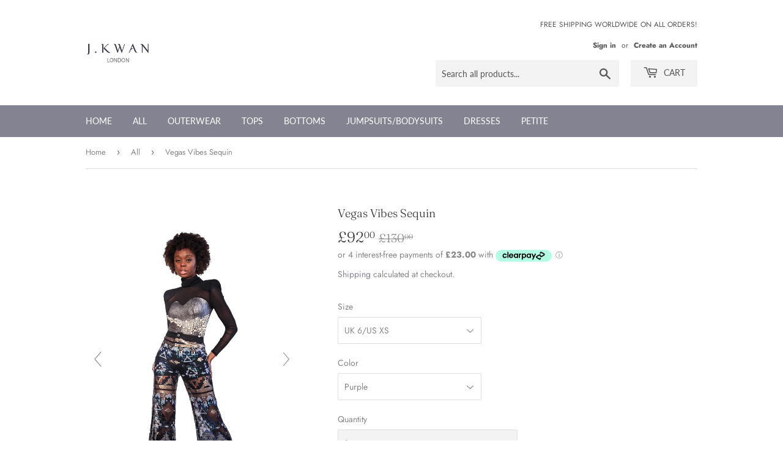

--- FILE ---
content_type: text/html; charset=utf-8
request_url: https://jkwan.co/collections/all/products/vegas-vibes-sequin
body_size: 19755
content:
<!doctype html>
<html class="no-touch no-js">
<head>
  <script>(function(H){H.className=H.className.replace(/\bno-js\b/,'js')})(document.documentElement)</script>
  <!-- Basic page needs ================================================== -->
  <meta charset="utf-8">
  <meta http-equiv="X-UA-Compatible" content="IE=edge,chrome=1">

  
  <link rel="shortcut icon" href="//jkwan.co/cdn/shop/files/J.KWAN_mini_32x32.png?v=1614325129" type="image/png" />
  

  <!-- Title and description ================================================== -->
  <title>
  Vegas Vibes Sequin &ndash; J.KWAN
  </title>

  
    <meta name="description" content="#CelebFave Our favourite characteristic of these sequin trousers with a tuxedo style waistband is the weight, unlike most sequin trousers which are heavy and loses its shape from being dragged down, this piece is light and glam!">
  

  <!-- Product meta ================================================== -->
  <!-- /snippets/social-meta-tags.liquid -->




<meta property="og:site_name" content="J.KWAN">
<meta property="og:url" content="https://jkwan.co/products/vegas-vibes-sequin">
<meta property="og:title" content="Vegas Vibes Sequin">
<meta property="og:type" content="product">
<meta property="og:description" content="#CelebFave Our favourite characteristic of these sequin trousers with a tuxedo style waistband is the weight, unlike most sequin trousers which are heavy and loses its shape from being dragged down, this piece is light and glam!">

  <meta property="og:price:amount" content="92.00">
  <meta property="og:price:currency" content="GBP">

<meta property="og:image" content="http://jkwan.co/cdn/shop/products/JKT003A_e4810bc6-4e88-405b-8ce9-0428b68f564c_1200x1200.jpg?v=1605047693"><meta property="og:image" content="http://jkwan.co/cdn/shop/products/JKT003A-1_b41f9db8-9e6c-4cc4-b580-f2ac97ce0baa_1200x1200.jpg?v=1605047709"><meta property="og:image" content="http://jkwan.co/cdn/shop/products/IMG_0617_bed46b83-172a-4877-9ef4-804e3c9f4751_1200x1200.jpg?v=1605047734">
<meta property="og:image:secure_url" content="https://jkwan.co/cdn/shop/products/JKT003A_e4810bc6-4e88-405b-8ce9-0428b68f564c_1200x1200.jpg?v=1605047693"><meta property="og:image:secure_url" content="https://jkwan.co/cdn/shop/products/JKT003A-1_b41f9db8-9e6c-4cc4-b580-f2ac97ce0baa_1200x1200.jpg?v=1605047709"><meta property="og:image:secure_url" content="https://jkwan.co/cdn/shop/products/IMG_0617_bed46b83-172a-4877-9ef4-804e3c9f4751_1200x1200.jpg?v=1605047734">


  <meta name="twitter:site" content="@jkwanldn">

<meta name="twitter:card" content="summary_large_image">
<meta name="twitter:title" content="Vegas Vibes Sequin">
<meta name="twitter:description" content="#CelebFave Our favourite characteristic of these sequin trousers with a tuxedo style waistband is the weight, unlike most sequin trousers which are heavy and loses its shape from being dragged down, this piece is light and glam!">


  <!-- Helpers ================================================== -->
  <link rel="canonical" href="https://jkwan.co/products/vegas-vibes-sequin">
  <meta name="viewport" content="width=device-width,initial-scale=1">

  <!-- CSS ================================================== -->
  <link href="//jkwan.co/cdn/shop/t/3/assets/theme.scss.css?v=139118632215002608791759261199" rel="stylesheet" type="text/css" media="all" />

  <!-- Header hook for plugins ================================================== -->
  <script>window.performance && window.performance.mark && window.performance.mark('shopify.content_for_header.start');</script><meta id="shopify-digital-wallet" name="shopify-digital-wallet" content="/50218238118/digital_wallets/dialog">
<meta name="shopify-checkout-api-token" content="df1117f30846d762c7778eb8e7c88b84">
<meta id="in-context-paypal-metadata" data-shop-id="50218238118" data-venmo-supported="false" data-environment="production" data-locale="en_US" data-paypal-v4="true" data-currency="GBP">
<link rel="alternate" type="application/json+oembed" href="https://jkwan.co/products/vegas-vibes-sequin.oembed">
<script async="async" src="/checkouts/internal/preloads.js?locale=en-GB"></script>
<link rel="preconnect" href="https://shop.app" crossorigin="anonymous">
<script async="async" src="https://shop.app/checkouts/internal/preloads.js?locale=en-GB&shop_id=50218238118" crossorigin="anonymous"></script>
<script id="apple-pay-shop-capabilities" type="application/json">{"shopId":50218238118,"countryCode":"GB","currencyCode":"GBP","merchantCapabilities":["supports3DS"],"merchantId":"gid:\/\/shopify\/Shop\/50218238118","merchantName":"J.KWAN","requiredBillingContactFields":["postalAddress","email"],"requiredShippingContactFields":["postalAddress","email"],"shippingType":"shipping","supportedNetworks":["visa","maestro","masterCard","amex","discover","elo"],"total":{"type":"pending","label":"J.KWAN","amount":"1.00"},"shopifyPaymentsEnabled":true,"supportsSubscriptions":true}</script>
<script id="shopify-features" type="application/json">{"accessToken":"df1117f30846d762c7778eb8e7c88b84","betas":["rich-media-storefront-analytics"],"domain":"jkwan.co","predictiveSearch":true,"shopId":50218238118,"locale":"en"}</script>
<script>var Shopify = Shopify || {};
Shopify.shop = "jkwan-co.myshopify.com";
Shopify.locale = "en";
Shopify.currency = {"active":"GBP","rate":"1.0"};
Shopify.country = "GB";
Shopify.theme = {"name":"J.KWAN","id":114743050406,"schema_name":"Supply","schema_version":"9.1.0","theme_store_id":679,"role":"main"};
Shopify.theme.handle = "null";
Shopify.theme.style = {"id":null,"handle":null};
Shopify.cdnHost = "jkwan.co/cdn";
Shopify.routes = Shopify.routes || {};
Shopify.routes.root = "/";</script>
<script type="module">!function(o){(o.Shopify=o.Shopify||{}).modules=!0}(window);</script>
<script>!function(o){function n(){var o=[];function n(){o.push(Array.prototype.slice.apply(arguments))}return n.q=o,n}var t=o.Shopify=o.Shopify||{};t.loadFeatures=n(),t.autoloadFeatures=n()}(window);</script>
<script>
  window.ShopifyPay = window.ShopifyPay || {};
  window.ShopifyPay.apiHost = "shop.app\/pay";
  window.ShopifyPay.redirectState = null;
</script>
<script id="shop-js-analytics" type="application/json">{"pageType":"product"}</script>
<script defer="defer" async type="module" src="//jkwan.co/cdn/shopifycloud/shop-js/modules/v2/client.init-shop-cart-sync_C5BV16lS.en.esm.js"></script>
<script defer="defer" async type="module" src="//jkwan.co/cdn/shopifycloud/shop-js/modules/v2/chunk.common_CygWptCX.esm.js"></script>
<script type="module">
  await import("//jkwan.co/cdn/shopifycloud/shop-js/modules/v2/client.init-shop-cart-sync_C5BV16lS.en.esm.js");
await import("//jkwan.co/cdn/shopifycloud/shop-js/modules/v2/chunk.common_CygWptCX.esm.js");

  window.Shopify.SignInWithShop?.initShopCartSync?.({"fedCMEnabled":true,"windoidEnabled":true});

</script>
<script>
  window.Shopify = window.Shopify || {};
  if (!window.Shopify.featureAssets) window.Shopify.featureAssets = {};
  window.Shopify.featureAssets['shop-js'] = {"shop-cart-sync":["modules/v2/client.shop-cart-sync_ZFArdW7E.en.esm.js","modules/v2/chunk.common_CygWptCX.esm.js"],"init-fed-cm":["modules/v2/client.init-fed-cm_CmiC4vf6.en.esm.js","modules/v2/chunk.common_CygWptCX.esm.js"],"shop-button":["modules/v2/client.shop-button_tlx5R9nI.en.esm.js","modules/v2/chunk.common_CygWptCX.esm.js"],"shop-cash-offers":["modules/v2/client.shop-cash-offers_DOA2yAJr.en.esm.js","modules/v2/chunk.common_CygWptCX.esm.js","modules/v2/chunk.modal_D71HUcav.esm.js"],"init-windoid":["modules/v2/client.init-windoid_sURxWdc1.en.esm.js","modules/v2/chunk.common_CygWptCX.esm.js"],"shop-toast-manager":["modules/v2/client.shop-toast-manager_ClPi3nE9.en.esm.js","modules/v2/chunk.common_CygWptCX.esm.js"],"init-shop-email-lookup-coordinator":["modules/v2/client.init-shop-email-lookup-coordinator_B8hsDcYM.en.esm.js","modules/v2/chunk.common_CygWptCX.esm.js"],"init-shop-cart-sync":["modules/v2/client.init-shop-cart-sync_C5BV16lS.en.esm.js","modules/v2/chunk.common_CygWptCX.esm.js"],"avatar":["modules/v2/client.avatar_BTnouDA3.en.esm.js"],"pay-button":["modules/v2/client.pay-button_FdsNuTd3.en.esm.js","modules/v2/chunk.common_CygWptCX.esm.js"],"init-customer-accounts":["modules/v2/client.init-customer-accounts_DxDtT_ad.en.esm.js","modules/v2/client.shop-login-button_C5VAVYt1.en.esm.js","modules/v2/chunk.common_CygWptCX.esm.js","modules/v2/chunk.modal_D71HUcav.esm.js"],"init-shop-for-new-customer-accounts":["modules/v2/client.init-shop-for-new-customer-accounts_ChsxoAhi.en.esm.js","modules/v2/client.shop-login-button_C5VAVYt1.en.esm.js","modules/v2/chunk.common_CygWptCX.esm.js","modules/v2/chunk.modal_D71HUcav.esm.js"],"shop-login-button":["modules/v2/client.shop-login-button_C5VAVYt1.en.esm.js","modules/v2/chunk.common_CygWptCX.esm.js","modules/v2/chunk.modal_D71HUcav.esm.js"],"init-customer-accounts-sign-up":["modules/v2/client.init-customer-accounts-sign-up_CPSyQ0Tj.en.esm.js","modules/v2/client.shop-login-button_C5VAVYt1.en.esm.js","modules/v2/chunk.common_CygWptCX.esm.js","modules/v2/chunk.modal_D71HUcav.esm.js"],"shop-follow-button":["modules/v2/client.shop-follow-button_Cva4Ekp9.en.esm.js","modules/v2/chunk.common_CygWptCX.esm.js","modules/v2/chunk.modal_D71HUcav.esm.js"],"checkout-modal":["modules/v2/client.checkout-modal_BPM8l0SH.en.esm.js","modules/v2/chunk.common_CygWptCX.esm.js","modules/v2/chunk.modal_D71HUcav.esm.js"],"lead-capture":["modules/v2/client.lead-capture_Bi8yE_yS.en.esm.js","modules/v2/chunk.common_CygWptCX.esm.js","modules/v2/chunk.modal_D71HUcav.esm.js"],"shop-login":["modules/v2/client.shop-login_D6lNrXab.en.esm.js","modules/v2/chunk.common_CygWptCX.esm.js","modules/v2/chunk.modal_D71HUcav.esm.js"],"payment-terms":["modules/v2/client.payment-terms_CZxnsJam.en.esm.js","modules/v2/chunk.common_CygWptCX.esm.js","modules/v2/chunk.modal_D71HUcav.esm.js"]};
</script>
<script>(function() {
  var isLoaded = false;
  function asyncLoad() {
    if (isLoaded) return;
    isLoaded = true;
    var urls = ["\/\/shopify.privy.com\/widget.js?shop=jkwan-co.myshopify.com"];
    for (var i = 0; i < urls.length; i++) {
      var s = document.createElement('script');
      s.type = 'text/javascript';
      s.async = true;
      s.src = urls[i];
      var x = document.getElementsByTagName('script')[0];
      x.parentNode.insertBefore(s, x);
    }
  };
  if(window.attachEvent) {
    window.attachEvent('onload', asyncLoad);
  } else {
    window.addEventListener('load', asyncLoad, false);
  }
})();</script>
<script id="__st">var __st={"a":50218238118,"offset":0,"reqid":"c01acac0-0b18-484f-8951-7cc02e39355e-1768601852","pageurl":"jkwan.co\/collections\/all\/products\/vegas-vibes-sequin","u":"f33a5bb36a2a","p":"product","rtyp":"product","rid":5913325666470};</script>
<script>window.ShopifyPaypalV4VisibilityTracking = true;</script>
<script id="captcha-bootstrap">!function(){'use strict';const t='contact',e='account',n='new_comment',o=[[t,t],['blogs',n],['comments',n],[t,'customer']],c=[[e,'customer_login'],[e,'guest_login'],[e,'recover_customer_password'],[e,'create_customer']],r=t=>t.map((([t,e])=>`form[action*='/${t}']:not([data-nocaptcha='true']) input[name='form_type'][value='${e}']`)).join(','),a=t=>()=>t?[...document.querySelectorAll(t)].map((t=>t.form)):[];function s(){const t=[...o],e=r(t);return a(e)}const i='password',u='form_key',d=['recaptcha-v3-token','g-recaptcha-response','h-captcha-response',i],f=()=>{try{return window.sessionStorage}catch{return}},m='__shopify_v',_=t=>t.elements[u];function p(t,e,n=!1){try{const o=window.sessionStorage,c=JSON.parse(o.getItem(e)),{data:r}=function(t){const{data:e,action:n}=t;return t[m]||n?{data:e,action:n}:{data:t,action:n}}(c);for(const[e,n]of Object.entries(r))t.elements[e]&&(t.elements[e].value=n);n&&o.removeItem(e)}catch(o){console.error('form repopulation failed',{error:o})}}const l='form_type',E='cptcha';function T(t){t.dataset[E]=!0}const w=window,h=w.document,L='Shopify',v='ce_forms',y='captcha';let A=!1;((t,e)=>{const n=(g='f06e6c50-85a8-45c8-87d0-21a2b65856fe',I='https://cdn.shopify.com/shopifycloud/storefront-forms-hcaptcha/ce_storefront_forms_captcha_hcaptcha.v1.5.2.iife.js',D={infoText:'Protected by hCaptcha',privacyText:'Privacy',termsText:'Terms'},(t,e,n)=>{const o=w[L][v],c=o.bindForm;if(c)return c(t,g,e,D).then(n);var r;o.q.push([[t,g,e,D],n]),r=I,A||(h.body.append(Object.assign(h.createElement('script'),{id:'captcha-provider',async:!0,src:r})),A=!0)});var g,I,D;w[L]=w[L]||{},w[L][v]=w[L][v]||{},w[L][v].q=[],w[L][y]=w[L][y]||{},w[L][y].protect=function(t,e){n(t,void 0,e),T(t)},Object.freeze(w[L][y]),function(t,e,n,w,h,L){const[v,y,A,g]=function(t,e,n){const i=e?o:[],u=t?c:[],d=[...i,...u],f=r(d),m=r(i),_=r(d.filter((([t,e])=>n.includes(e))));return[a(f),a(m),a(_),s()]}(w,h,L),I=t=>{const e=t.target;return e instanceof HTMLFormElement?e:e&&e.form},D=t=>v().includes(t);t.addEventListener('submit',(t=>{const e=I(t);if(!e)return;const n=D(e)&&!e.dataset.hcaptchaBound&&!e.dataset.recaptchaBound,o=_(e),c=g().includes(e)&&(!o||!o.value);(n||c)&&t.preventDefault(),c&&!n&&(function(t){try{if(!f())return;!function(t){const e=f();if(!e)return;const n=_(t);if(!n)return;const o=n.value;o&&e.removeItem(o)}(t);const e=Array.from(Array(32),(()=>Math.random().toString(36)[2])).join('');!function(t,e){_(t)||t.append(Object.assign(document.createElement('input'),{type:'hidden',name:u})),t.elements[u].value=e}(t,e),function(t,e){const n=f();if(!n)return;const o=[...t.querySelectorAll(`input[type='${i}']`)].map((({name:t})=>t)),c=[...d,...o],r={};for(const[a,s]of new FormData(t).entries())c.includes(a)||(r[a]=s);n.setItem(e,JSON.stringify({[m]:1,action:t.action,data:r}))}(t,e)}catch(e){console.error('failed to persist form',e)}}(e),e.submit())}));const S=(t,e)=>{t&&!t.dataset[E]&&(n(t,e.some((e=>e===t))),T(t))};for(const o of['focusin','change'])t.addEventListener(o,(t=>{const e=I(t);D(e)&&S(e,y())}));const B=e.get('form_key'),M=e.get(l),P=B&&M;t.addEventListener('DOMContentLoaded',(()=>{const t=y();if(P)for(const e of t)e.elements[l].value===M&&p(e,B);[...new Set([...A(),...v().filter((t=>'true'===t.dataset.shopifyCaptcha))])].forEach((e=>S(e,t)))}))}(h,new URLSearchParams(w.location.search),n,t,e,['guest_login'])})(!0,!1)}();</script>
<script integrity="sha256-4kQ18oKyAcykRKYeNunJcIwy7WH5gtpwJnB7kiuLZ1E=" data-source-attribution="shopify.loadfeatures" defer="defer" src="//jkwan.co/cdn/shopifycloud/storefront/assets/storefront/load_feature-a0a9edcb.js" crossorigin="anonymous"></script>
<script crossorigin="anonymous" defer="defer" src="//jkwan.co/cdn/shopifycloud/storefront/assets/shopify_pay/storefront-65b4c6d7.js?v=20250812"></script>
<script data-source-attribution="shopify.dynamic_checkout.dynamic.init">var Shopify=Shopify||{};Shopify.PaymentButton=Shopify.PaymentButton||{isStorefrontPortableWallets:!0,init:function(){window.Shopify.PaymentButton.init=function(){};var t=document.createElement("script");t.src="https://jkwan.co/cdn/shopifycloud/portable-wallets/latest/portable-wallets.en.js",t.type="module",document.head.appendChild(t)}};
</script>
<script data-source-attribution="shopify.dynamic_checkout.buyer_consent">
  function portableWalletsHideBuyerConsent(e){var t=document.getElementById("shopify-buyer-consent"),n=document.getElementById("shopify-subscription-policy-button");t&&n&&(t.classList.add("hidden"),t.setAttribute("aria-hidden","true"),n.removeEventListener("click",e))}function portableWalletsShowBuyerConsent(e){var t=document.getElementById("shopify-buyer-consent"),n=document.getElementById("shopify-subscription-policy-button");t&&n&&(t.classList.remove("hidden"),t.removeAttribute("aria-hidden"),n.addEventListener("click",e))}window.Shopify?.PaymentButton&&(window.Shopify.PaymentButton.hideBuyerConsent=portableWalletsHideBuyerConsent,window.Shopify.PaymentButton.showBuyerConsent=portableWalletsShowBuyerConsent);
</script>
<script>
  function portableWalletsCleanup(e){e&&e.src&&console.error("Failed to load portable wallets script "+e.src);var t=document.querySelectorAll("shopify-accelerated-checkout .shopify-payment-button__skeleton, shopify-accelerated-checkout-cart .wallet-cart-button__skeleton"),e=document.getElementById("shopify-buyer-consent");for(let e=0;e<t.length;e++)t[e].remove();e&&e.remove()}function portableWalletsNotLoadedAsModule(e){e instanceof ErrorEvent&&"string"==typeof e.message&&e.message.includes("import.meta")&&"string"==typeof e.filename&&e.filename.includes("portable-wallets")&&(window.removeEventListener("error",portableWalletsNotLoadedAsModule),window.Shopify.PaymentButton.failedToLoad=e,"loading"===document.readyState?document.addEventListener("DOMContentLoaded",window.Shopify.PaymentButton.init):window.Shopify.PaymentButton.init())}window.addEventListener("error",portableWalletsNotLoadedAsModule);
</script>

<script type="module" src="https://jkwan.co/cdn/shopifycloud/portable-wallets/latest/portable-wallets.en.js" onError="portableWalletsCleanup(this)" crossorigin="anonymous"></script>
<script nomodule>
  document.addEventListener("DOMContentLoaded", portableWalletsCleanup);
</script>

<script id='scb4127' type='text/javascript' async='' src='https://jkwan.co/cdn/shopifycloud/privacy-banner/storefront-banner.js'></script><link id="shopify-accelerated-checkout-styles" rel="stylesheet" media="screen" href="https://jkwan.co/cdn/shopifycloud/portable-wallets/latest/accelerated-checkout-backwards-compat.css" crossorigin="anonymous">
<style id="shopify-accelerated-checkout-cart">
        #shopify-buyer-consent {
  margin-top: 1em;
  display: inline-block;
  width: 100%;
}

#shopify-buyer-consent.hidden {
  display: none;
}

#shopify-subscription-policy-button {
  background: none;
  border: none;
  padding: 0;
  text-decoration: underline;
  font-size: inherit;
  cursor: pointer;
}

#shopify-subscription-policy-button::before {
  box-shadow: none;
}

      </style>

<script>window.performance && window.performance.mark && window.performance.mark('shopify.content_for_header.end');</script>

  
  

  <script src="//jkwan.co/cdn/shop/t/3/assets/jquery-2.2.3.min.js?v=58211863146907186831604418006" type="text/javascript"></script>

  <script src="//jkwan.co/cdn/shop/t/3/assets/lazysizes.min.js?v=8147953233334221341604418006" async="async"></script>
  <script src="//jkwan.co/cdn/shop/t/3/assets/vendor.js?v=106177282645720727331604418008" defer="defer"></script>
  <script src="//jkwan.co/cdn/shop/t/3/assets/theme.js?v=104651861431369677821604423558" defer="defer"></script>



	
    
    
    
    <script src="//jkwan.co/cdn/shop/t/3/assets/magiczoomplus.js?v=144723222446596577451606326486" type="text/javascript"></script>
    <link href="//jkwan.co/cdn/shop/t/3/assets/magiczoomplus.css?v=86685751658445847641606326484" rel="stylesheet" type="text/css" media="all" />
    
    <link href="//jkwan.co/cdn/shop/t/3/assets/magiczoomplus.additional.css?v=7588833124491004381606326488" rel="stylesheet" type="text/css" media="all" />
    <script type="text/javascript">
    mzOptions = {
		'zoomWidth':'auto',
		'zoomHeight':'auto',
		'zoomPosition':'right',
		'zoomDistance':15,
		'selectorTrigger':'click',
		'transitionEffect':true,
		'zoomMode':'zoom',
		'zoomOn':'hover',
		'zoomCaption':'off',
		'upscale':true,
		'variableZoom':false,
		'smoothing':true,
		'expand':'window',
		'expandZoomMode':'zoom',
		'expandZoomOn':'click',
		'expandCaption':true,
		'closeOnClickOutside':true,
		'hint':'once',
		'textHoverZoomHint':'Hover to zoom',
		'textClickZoomHint':'Click to zoom',
		'textExpandHint':'Click to expand',
		'textBtnClose':'Close',
		'textBtnNext':'Next',
		'textBtnPrev':'Previous',
		'lazyZoom':false,
		'rightClick':false
    }
    mzMobileOptions = {
		'zoomMode':'magnifier',
		'textHoverZoomHint':'Touch to zoom',
		'textClickZoomHint':'Double tap to zoom',
		'textExpandHint':'Tap to expand'
    }
    
    </script>
    <script src="//jkwan.co/cdn/shop/t/3/assets/magiczoomplus.sirv.js?v=69101200383175298831606326487" type="text/javascript"></script>
    

<link href="https://monorail-edge.shopifysvc.com" rel="dns-prefetch">
<script>(function(){if ("sendBeacon" in navigator && "performance" in window) {try {var session_token_from_headers = performance.getEntriesByType('navigation')[0].serverTiming.find(x => x.name == '_s').description;} catch {var session_token_from_headers = undefined;}var session_cookie_matches = document.cookie.match(/_shopify_s=([^;]*)/);var session_token_from_cookie = session_cookie_matches && session_cookie_matches.length === 2 ? session_cookie_matches[1] : "";var session_token = session_token_from_headers || session_token_from_cookie || "";function handle_abandonment_event(e) {var entries = performance.getEntries().filter(function(entry) {return /monorail-edge.shopifysvc.com/.test(entry.name);});if (!window.abandonment_tracked && entries.length === 0) {window.abandonment_tracked = true;var currentMs = Date.now();var navigation_start = performance.timing.navigationStart;var payload = {shop_id: 50218238118,url: window.location.href,navigation_start,duration: currentMs - navigation_start,session_token,page_type: "product"};window.navigator.sendBeacon("https://monorail-edge.shopifysvc.com/v1/produce", JSON.stringify({schema_id: "online_store_buyer_site_abandonment/1.1",payload: payload,metadata: {event_created_at_ms: currentMs,event_sent_at_ms: currentMs}}));}}window.addEventListener('pagehide', handle_abandonment_event);}}());</script>
<script id="web-pixels-manager-setup">(function e(e,d,r,n,o){if(void 0===o&&(o={}),!Boolean(null===(a=null===(i=window.Shopify)||void 0===i?void 0:i.analytics)||void 0===a?void 0:a.replayQueue)){var i,a;window.Shopify=window.Shopify||{};var t=window.Shopify;t.analytics=t.analytics||{};var s=t.analytics;s.replayQueue=[],s.publish=function(e,d,r){return s.replayQueue.push([e,d,r]),!0};try{self.performance.mark("wpm:start")}catch(e){}var l=function(){var e={modern:/Edge?\/(1{2}[4-9]|1[2-9]\d|[2-9]\d{2}|\d{4,})\.\d+(\.\d+|)|Firefox\/(1{2}[4-9]|1[2-9]\d|[2-9]\d{2}|\d{4,})\.\d+(\.\d+|)|Chrom(ium|e)\/(9{2}|\d{3,})\.\d+(\.\d+|)|(Maci|X1{2}).+ Version\/(15\.\d+|(1[6-9]|[2-9]\d|\d{3,})\.\d+)([,.]\d+|)( \(\w+\)|)( Mobile\/\w+|) Safari\/|Chrome.+OPR\/(9{2}|\d{3,})\.\d+\.\d+|(CPU[ +]OS|iPhone[ +]OS|CPU[ +]iPhone|CPU IPhone OS|CPU iPad OS)[ +]+(15[._]\d+|(1[6-9]|[2-9]\d|\d{3,})[._]\d+)([._]\d+|)|Android:?[ /-](13[3-9]|1[4-9]\d|[2-9]\d{2}|\d{4,})(\.\d+|)(\.\d+|)|Android.+Firefox\/(13[5-9]|1[4-9]\d|[2-9]\d{2}|\d{4,})\.\d+(\.\d+|)|Android.+Chrom(ium|e)\/(13[3-9]|1[4-9]\d|[2-9]\d{2}|\d{4,})\.\d+(\.\d+|)|SamsungBrowser\/([2-9]\d|\d{3,})\.\d+/,legacy:/Edge?\/(1[6-9]|[2-9]\d|\d{3,})\.\d+(\.\d+|)|Firefox\/(5[4-9]|[6-9]\d|\d{3,})\.\d+(\.\d+|)|Chrom(ium|e)\/(5[1-9]|[6-9]\d|\d{3,})\.\d+(\.\d+|)([\d.]+$|.*Safari\/(?![\d.]+ Edge\/[\d.]+$))|(Maci|X1{2}).+ Version\/(10\.\d+|(1[1-9]|[2-9]\d|\d{3,})\.\d+)([,.]\d+|)( \(\w+\)|)( Mobile\/\w+|) Safari\/|Chrome.+OPR\/(3[89]|[4-9]\d|\d{3,})\.\d+\.\d+|(CPU[ +]OS|iPhone[ +]OS|CPU[ +]iPhone|CPU IPhone OS|CPU iPad OS)[ +]+(10[._]\d+|(1[1-9]|[2-9]\d|\d{3,})[._]\d+)([._]\d+|)|Android:?[ /-](13[3-9]|1[4-9]\d|[2-9]\d{2}|\d{4,})(\.\d+|)(\.\d+|)|Mobile Safari.+OPR\/([89]\d|\d{3,})\.\d+\.\d+|Android.+Firefox\/(13[5-9]|1[4-9]\d|[2-9]\d{2}|\d{4,})\.\d+(\.\d+|)|Android.+Chrom(ium|e)\/(13[3-9]|1[4-9]\d|[2-9]\d{2}|\d{4,})\.\d+(\.\d+|)|Android.+(UC? ?Browser|UCWEB|U3)[ /]?(15\.([5-9]|\d{2,})|(1[6-9]|[2-9]\d|\d{3,})\.\d+)\.\d+|SamsungBrowser\/(5\.\d+|([6-9]|\d{2,})\.\d+)|Android.+MQ{2}Browser\/(14(\.(9|\d{2,})|)|(1[5-9]|[2-9]\d|\d{3,})(\.\d+|))(\.\d+|)|K[Aa][Ii]OS\/(3\.\d+|([4-9]|\d{2,})\.\d+)(\.\d+|)/},d=e.modern,r=e.legacy,n=navigator.userAgent;return n.match(d)?"modern":n.match(r)?"legacy":"unknown"}(),u="modern"===l?"modern":"legacy",c=(null!=n?n:{modern:"",legacy:""})[u],f=function(e){return[e.baseUrl,"/wpm","/b",e.hashVersion,"modern"===e.buildTarget?"m":"l",".js"].join("")}({baseUrl:d,hashVersion:r,buildTarget:u}),m=function(e){var d=e.version,r=e.bundleTarget,n=e.surface,o=e.pageUrl,i=e.monorailEndpoint;return{emit:function(e){var a=e.status,t=e.errorMsg,s=(new Date).getTime(),l=JSON.stringify({metadata:{event_sent_at_ms:s},events:[{schema_id:"web_pixels_manager_load/3.1",payload:{version:d,bundle_target:r,page_url:o,status:a,surface:n,error_msg:t},metadata:{event_created_at_ms:s}}]});if(!i)return console&&console.warn&&console.warn("[Web Pixels Manager] No Monorail endpoint provided, skipping logging."),!1;try{return self.navigator.sendBeacon.bind(self.navigator)(i,l)}catch(e){}var u=new XMLHttpRequest;try{return u.open("POST",i,!0),u.setRequestHeader("Content-Type","text/plain"),u.send(l),!0}catch(e){return console&&console.warn&&console.warn("[Web Pixels Manager] Got an unhandled error while logging to Monorail."),!1}}}}({version:r,bundleTarget:l,surface:e.surface,pageUrl:self.location.href,monorailEndpoint:e.monorailEndpoint});try{o.browserTarget=l,function(e){var d=e.src,r=e.async,n=void 0===r||r,o=e.onload,i=e.onerror,a=e.sri,t=e.scriptDataAttributes,s=void 0===t?{}:t,l=document.createElement("script"),u=document.querySelector("head"),c=document.querySelector("body");if(l.async=n,l.src=d,a&&(l.integrity=a,l.crossOrigin="anonymous"),s)for(var f in s)if(Object.prototype.hasOwnProperty.call(s,f))try{l.dataset[f]=s[f]}catch(e){}if(o&&l.addEventListener("load",o),i&&l.addEventListener("error",i),u)u.appendChild(l);else{if(!c)throw new Error("Did not find a head or body element to append the script");c.appendChild(l)}}({src:f,async:!0,onload:function(){if(!function(){var e,d;return Boolean(null===(d=null===(e=window.Shopify)||void 0===e?void 0:e.analytics)||void 0===d?void 0:d.initialized)}()){var d=window.webPixelsManager.init(e)||void 0;if(d){var r=window.Shopify.analytics;r.replayQueue.forEach((function(e){var r=e[0],n=e[1],o=e[2];d.publishCustomEvent(r,n,o)})),r.replayQueue=[],r.publish=d.publishCustomEvent,r.visitor=d.visitor,r.initialized=!0}}},onerror:function(){return m.emit({status:"failed",errorMsg:"".concat(f," has failed to load")})},sri:function(e){var d=/^sha384-[A-Za-z0-9+/=]+$/;return"string"==typeof e&&d.test(e)}(c)?c:"",scriptDataAttributes:o}),m.emit({status:"loading"})}catch(e){m.emit({status:"failed",errorMsg:(null==e?void 0:e.message)||"Unknown error"})}}})({shopId: 50218238118,storefrontBaseUrl: "https://jkwan.co",extensionsBaseUrl: "https://extensions.shopifycdn.com/cdn/shopifycloud/web-pixels-manager",monorailEndpoint: "https://monorail-edge.shopifysvc.com/unstable/produce_batch",surface: "storefront-renderer",enabledBetaFlags: ["2dca8a86"],webPixelsConfigList: [{"id":"335052966","configuration":"{\"pixel_id\":\"1257415214337237\",\"pixel_type\":\"facebook_pixel\",\"metaapp_system_user_token\":\"-\"}","eventPayloadVersion":"v1","runtimeContext":"OPEN","scriptVersion":"ca16bc87fe92b6042fbaa3acc2fbdaa6","type":"APP","apiClientId":2329312,"privacyPurposes":["ANALYTICS","MARKETING","SALE_OF_DATA"],"dataSharingAdjustments":{"protectedCustomerApprovalScopes":["read_customer_address","read_customer_email","read_customer_name","read_customer_personal_data","read_customer_phone"]}},{"id":"115802278","eventPayloadVersion":"v1","runtimeContext":"LAX","scriptVersion":"1","type":"CUSTOM","privacyPurposes":["ANALYTICS"],"name":"Google Analytics tag (migrated)"},{"id":"shopify-app-pixel","configuration":"{}","eventPayloadVersion":"v1","runtimeContext":"STRICT","scriptVersion":"0450","apiClientId":"shopify-pixel","type":"APP","privacyPurposes":["ANALYTICS","MARKETING"]},{"id":"shopify-custom-pixel","eventPayloadVersion":"v1","runtimeContext":"LAX","scriptVersion":"0450","apiClientId":"shopify-pixel","type":"CUSTOM","privacyPurposes":["ANALYTICS","MARKETING"]}],isMerchantRequest: false,initData: {"shop":{"name":"J.KWAN","paymentSettings":{"currencyCode":"GBP"},"myshopifyDomain":"jkwan-co.myshopify.com","countryCode":"GB","storefrontUrl":"https:\/\/jkwan.co"},"customer":null,"cart":null,"checkout":null,"productVariants":[{"price":{"amount":92.0,"currencyCode":"GBP"},"product":{"title":"Vegas Vibes Sequin","vendor":"JKWAN.CO","id":"5913325666470","untranslatedTitle":"Vegas Vibes Sequin","url":"\/products\/vegas-vibes-sequin","type":"Trousers, Bottoms"},"id":"36938812129446","image":{"src":"\/\/jkwan.co\/cdn\/shop\/products\/JKT003A_e4810bc6-4e88-405b-8ce9-0428b68f564c.jpg?v=1605047693"},"sku":"JKT003A-6","title":"UK 6\/US XS \/ Purple","untranslatedTitle":"UK 6\/US XS \/ Purple"},{"price":{"amount":92.0,"currencyCode":"GBP"},"product":{"title":"Vegas Vibes Sequin","vendor":"JKWAN.CO","id":"5913325666470","untranslatedTitle":"Vegas Vibes Sequin","url":"\/products\/vegas-vibes-sequin","type":"Trousers, Bottoms"},"id":"36938812096678","image":{"src":"\/\/jkwan.co\/cdn\/shop\/products\/JKT003B_38b7b234-3170-428f-8333-a3c3e7be9184.jpg?v=1605047761"},"sku":"JKT003B-6","title":"UK 6\/US XS \/ Blue","untranslatedTitle":"UK 6\/US XS \/ Blue"},{"price":{"amount":92.0,"currencyCode":"GBP"},"product":{"title":"Vegas Vibes Sequin","vendor":"JKWAN.CO","id":"5913325666470","untranslatedTitle":"Vegas Vibes Sequin","url":"\/products\/vegas-vibes-sequin","type":"Trousers, Bottoms"},"id":"36938812194982","image":{"src":"\/\/jkwan.co\/cdn\/shop\/products\/JKT003A_e4810bc6-4e88-405b-8ce9-0428b68f564c.jpg?v=1605047693"},"sku":"JKT003A-8","title":"UK 8\/US S \/ Purple","untranslatedTitle":"UK 8\/US S \/ Purple"},{"price":{"amount":92.0,"currencyCode":"GBP"},"product":{"title":"Vegas Vibes Sequin","vendor":"JKWAN.CO","id":"5913325666470","untranslatedTitle":"Vegas Vibes Sequin","url":"\/products\/vegas-vibes-sequin","type":"Trousers, Bottoms"},"id":"36938812162214","image":{"src":"\/\/jkwan.co\/cdn\/shop\/products\/JKT003B_38b7b234-3170-428f-8333-a3c3e7be9184.jpg?v=1605047761"},"sku":"JKT003B-8","title":"UK 8\/US S \/ Blue","untranslatedTitle":"UK 8\/US S \/ Blue"},{"price":{"amount":92.0,"currencyCode":"GBP"},"product":{"title":"Vegas Vibes Sequin","vendor":"JKWAN.CO","id":"5913325666470","untranslatedTitle":"Vegas Vibes Sequin","url":"\/products\/vegas-vibes-sequin","type":"Trousers, Bottoms"},"id":"36938812260518","image":{"src":"\/\/jkwan.co\/cdn\/shop\/products\/JKT003A_e4810bc6-4e88-405b-8ce9-0428b68f564c.jpg?v=1605047693"},"sku":"JKT003A-10","title":"UK 10\/US M \/ Purple","untranslatedTitle":"UK 10\/US M \/ Purple"},{"price":{"amount":92.0,"currencyCode":"GBP"},"product":{"title":"Vegas Vibes Sequin","vendor":"JKWAN.CO","id":"5913325666470","untranslatedTitle":"Vegas Vibes Sequin","url":"\/products\/vegas-vibes-sequin","type":"Trousers, Bottoms"},"id":"36938812227750","image":{"src":"\/\/jkwan.co\/cdn\/shop\/products\/JKT003B_38b7b234-3170-428f-8333-a3c3e7be9184.jpg?v=1605047761"},"sku":"JKT003B-10","title":"UK 10\/US M \/ Blue","untranslatedTitle":"UK 10\/US M \/ Blue"},{"price":{"amount":92.0,"currencyCode":"GBP"},"product":{"title":"Vegas Vibes Sequin","vendor":"JKWAN.CO","id":"5913325666470","untranslatedTitle":"Vegas Vibes Sequin","url":"\/products\/vegas-vibes-sequin","type":"Trousers, Bottoms"},"id":"36938812358822","image":{"src":"\/\/jkwan.co\/cdn\/shop\/products\/JKT003A_e4810bc6-4e88-405b-8ce9-0428b68f564c.jpg?v=1605047693"},"sku":"JKT003A-12","title":"UK 12\/US L \/ Purple","untranslatedTitle":"UK 12\/US L \/ Purple"},{"price":{"amount":92.0,"currencyCode":"GBP"},"product":{"title":"Vegas Vibes Sequin","vendor":"JKWAN.CO","id":"5913325666470","untranslatedTitle":"Vegas Vibes Sequin","url":"\/products\/vegas-vibes-sequin","type":"Trousers, Bottoms"},"id":"36938812293286","image":{"src":"\/\/jkwan.co\/cdn\/shop\/products\/JKT003B_38b7b234-3170-428f-8333-a3c3e7be9184.jpg?v=1605047761"},"sku":"JKT003B-12","title":"UK 12\/US L \/ Blue","untranslatedTitle":"UK 12\/US L \/ Blue"}],"purchasingCompany":null},},"https://jkwan.co/cdn","fcfee988w5aeb613cpc8e4bc33m6693e112",{"modern":"","legacy":""},{"shopId":"50218238118","storefrontBaseUrl":"https:\/\/jkwan.co","extensionBaseUrl":"https:\/\/extensions.shopifycdn.com\/cdn\/shopifycloud\/web-pixels-manager","surface":"storefront-renderer","enabledBetaFlags":"[\"2dca8a86\"]","isMerchantRequest":"false","hashVersion":"fcfee988w5aeb613cpc8e4bc33m6693e112","publish":"custom","events":"[[\"page_viewed\",{}],[\"product_viewed\",{\"productVariant\":{\"price\":{\"amount\":92.0,\"currencyCode\":\"GBP\"},\"product\":{\"title\":\"Vegas Vibes Sequin\",\"vendor\":\"JKWAN.CO\",\"id\":\"5913325666470\",\"untranslatedTitle\":\"Vegas Vibes Sequin\",\"url\":\"\/products\/vegas-vibes-sequin\",\"type\":\"Trousers, Bottoms\"},\"id\":\"36938812129446\",\"image\":{\"src\":\"\/\/jkwan.co\/cdn\/shop\/products\/JKT003A_e4810bc6-4e88-405b-8ce9-0428b68f564c.jpg?v=1605047693\"},\"sku\":\"JKT003A-6\",\"title\":\"UK 6\/US XS \/ Purple\",\"untranslatedTitle\":\"UK 6\/US XS \/ Purple\"}}]]"});</script><script>
  window.ShopifyAnalytics = window.ShopifyAnalytics || {};
  window.ShopifyAnalytics.meta = window.ShopifyAnalytics.meta || {};
  window.ShopifyAnalytics.meta.currency = 'GBP';
  var meta = {"product":{"id":5913325666470,"gid":"gid:\/\/shopify\/Product\/5913325666470","vendor":"JKWAN.CO","type":"Trousers, Bottoms","handle":"vegas-vibes-sequin","variants":[{"id":36938812129446,"price":9200,"name":"Vegas Vibes Sequin - UK 6\/US XS \/ Purple","public_title":"UK 6\/US XS \/ Purple","sku":"JKT003A-6"},{"id":36938812096678,"price":9200,"name":"Vegas Vibes Sequin - UK 6\/US XS \/ Blue","public_title":"UK 6\/US XS \/ Blue","sku":"JKT003B-6"},{"id":36938812194982,"price":9200,"name":"Vegas Vibes Sequin - UK 8\/US S \/ Purple","public_title":"UK 8\/US S \/ Purple","sku":"JKT003A-8"},{"id":36938812162214,"price":9200,"name":"Vegas Vibes Sequin - UK 8\/US S \/ Blue","public_title":"UK 8\/US S \/ Blue","sku":"JKT003B-8"},{"id":36938812260518,"price":9200,"name":"Vegas Vibes Sequin - UK 10\/US M \/ Purple","public_title":"UK 10\/US M \/ Purple","sku":"JKT003A-10"},{"id":36938812227750,"price":9200,"name":"Vegas Vibes Sequin - UK 10\/US M \/ Blue","public_title":"UK 10\/US M \/ Blue","sku":"JKT003B-10"},{"id":36938812358822,"price":9200,"name":"Vegas Vibes Sequin - UK 12\/US L \/ Purple","public_title":"UK 12\/US L \/ Purple","sku":"JKT003A-12"},{"id":36938812293286,"price":9200,"name":"Vegas Vibes Sequin - UK 12\/US L \/ Blue","public_title":"UK 12\/US L \/ Blue","sku":"JKT003B-12"}],"remote":false},"page":{"pageType":"product","resourceType":"product","resourceId":5913325666470,"requestId":"c01acac0-0b18-484f-8951-7cc02e39355e-1768601852"}};
  for (var attr in meta) {
    window.ShopifyAnalytics.meta[attr] = meta[attr];
  }
</script>
<script class="analytics">
  (function () {
    var customDocumentWrite = function(content) {
      var jquery = null;

      if (window.jQuery) {
        jquery = window.jQuery;
      } else if (window.Checkout && window.Checkout.$) {
        jquery = window.Checkout.$;
      }

      if (jquery) {
        jquery('body').append(content);
      }
    };

    var hasLoggedConversion = function(token) {
      if (token) {
        return document.cookie.indexOf('loggedConversion=' + token) !== -1;
      }
      return false;
    }

    var setCookieIfConversion = function(token) {
      if (token) {
        var twoMonthsFromNow = new Date(Date.now());
        twoMonthsFromNow.setMonth(twoMonthsFromNow.getMonth() + 2);

        document.cookie = 'loggedConversion=' + token + '; expires=' + twoMonthsFromNow;
      }
    }

    var trekkie = window.ShopifyAnalytics.lib = window.trekkie = window.trekkie || [];
    if (trekkie.integrations) {
      return;
    }
    trekkie.methods = [
      'identify',
      'page',
      'ready',
      'track',
      'trackForm',
      'trackLink'
    ];
    trekkie.factory = function(method) {
      return function() {
        var args = Array.prototype.slice.call(arguments);
        args.unshift(method);
        trekkie.push(args);
        return trekkie;
      };
    };
    for (var i = 0; i < trekkie.methods.length; i++) {
      var key = trekkie.methods[i];
      trekkie[key] = trekkie.factory(key);
    }
    trekkie.load = function(config) {
      trekkie.config = config || {};
      trekkie.config.initialDocumentCookie = document.cookie;
      var first = document.getElementsByTagName('script')[0];
      var script = document.createElement('script');
      script.type = 'text/javascript';
      script.onerror = function(e) {
        var scriptFallback = document.createElement('script');
        scriptFallback.type = 'text/javascript';
        scriptFallback.onerror = function(error) {
                var Monorail = {
      produce: function produce(monorailDomain, schemaId, payload) {
        var currentMs = new Date().getTime();
        var event = {
          schema_id: schemaId,
          payload: payload,
          metadata: {
            event_created_at_ms: currentMs,
            event_sent_at_ms: currentMs
          }
        };
        return Monorail.sendRequest("https://" + monorailDomain + "/v1/produce", JSON.stringify(event));
      },
      sendRequest: function sendRequest(endpointUrl, payload) {
        // Try the sendBeacon API
        if (window && window.navigator && typeof window.navigator.sendBeacon === 'function' && typeof window.Blob === 'function' && !Monorail.isIos12()) {
          var blobData = new window.Blob([payload], {
            type: 'text/plain'
          });

          if (window.navigator.sendBeacon(endpointUrl, blobData)) {
            return true;
          } // sendBeacon was not successful

        } // XHR beacon

        var xhr = new XMLHttpRequest();

        try {
          xhr.open('POST', endpointUrl);
          xhr.setRequestHeader('Content-Type', 'text/plain');
          xhr.send(payload);
        } catch (e) {
          console.log(e);
        }

        return false;
      },
      isIos12: function isIos12() {
        return window.navigator.userAgent.lastIndexOf('iPhone; CPU iPhone OS 12_') !== -1 || window.navigator.userAgent.lastIndexOf('iPad; CPU OS 12_') !== -1;
      }
    };
    Monorail.produce('monorail-edge.shopifysvc.com',
      'trekkie_storefront_load_errors/1.1',
      {shop_id: 50218238118,
      theme_id: 114743050406,
      app_name: "storefront",
      context_url: window.location.href,
      source_url: "//jkwan.co/cdn/s/trekkie.storefront.cd680fe47e6c39ca5d5df5f0a32d569bc48c0f27.min.js"});

        };
        scriptFallback.async = true;
        scriptFallback.src = '//jkwan.co/cdn/s/trekkie.storefront.cd680fe47e6c39ca5d5df5f0a32d569bc48c0f27.min.js';
        first.parentNode.insertBefore(scriptFallback, first);
      };
      script.async = true;
      script.src = '//jkwan.co/cdn/s/trekkie.storefront.cd680fe47e6c39ca5d5df5f0a32d569bc48c0f27.min.js';
      first.parentNode.insertBefore(script, first);
    };
    trekkie.load(
      {"Trekkie":{"appName":"storefront","development":false,"defaultAttributes":{"shopId":50218238118,"isMerchantRequest":null,"themeId":114743050406,"themeCityHash":"15440382843776960182","contentLanguage":"en","currency":"GBP","eventMetadataId":"568f9791-aee8-49e1-b6dc-b26c5a545674"},"isServerSideCookieWritingEnabled":true,"monorailRegion":"shop_domain","enabledBetaFlags":["65f19447"]},"Session Attribution":{},"S2S":{"facebookCapiEnabled":false,"source":"trekkie-storefront-renderer","apiClientId":580111}}
    );

    var loaded = false;
    trekkie.ready(function() {
      if (loaded) return;
      loaded = true;

      window.ShopifyAnalytics.lib = window.trekkie;

      var originalDocumentWrite = document.write;
      document.write = customDocumentWrite;
      try { window.ShopifyAnalytics.merchantGoogleAnalytics.call(this); } catch(error) {};
      document.write = originalDocumentWrite;

      window.ShopifyAnalytics.lib.page(null,{"pageType":"product","resourceType":"product","resourceId":5913325666470,"requestId":"c01acac0-0b18-484f-8951-7cc02e39355e-1768601852","shopifyEmitted":true});

      var match = window.location.pathname.match(/checkouts\/(.+)\/(thank_you|post_purchase)/)
      var token = match? match[1]: undefined;
      if (!hasLoggedConversion(token)) {
        setCookieIfConversion(token);
        window.ShopifyAnalytics.lib.track("Viewed Product",{"currency":"GBP","variantId":36938812129446,"productId":5913325666470,"productGid":"gid:\/\/shopify\/Product\/5913325666470","name":"Vegas Vibes Sequin - UK 6\/US XS \/ Purple","price":"92.00","sku":"JKT003A-6","brand":"JKWAN.CO","variant":"UK 6\/US XS \/ Purple","category":"Trousers, Bottoms","nonInteraction":true,"remote":false},undefined,undefined,{"shopifyEmitted":true});
      window.ShopifyAnalytics.lib.track("monorail:\/\/trekkie_storefront_viewed_product\/1.1",{"currency":"GBP","variantId":36938812129446,"productId":5913325666470,"productGid":"gid:\/\/shopify\/Product\/5913325666470","name":"Vegas Vibes Sequin - UK 6\/US XS \/ Purple","price":"92.00","sku":"JKT003A-6","brand":"JKWAN.CO","variant":"UK 6\/US XS \/ Purple","category":"Trousers, Bottoms","nonInteraction":true,"remote":false,"referer":"https:\/\/jkwan.co\/collections\/all\/products\/vegas-vibes-sequin"});
      }
    });


        var eventsListenerScript = document.createElement('script');
        eventsListenerScript.async = true;
        eventsListenerScript.src = "//jkwan.co/cdn/shopifycloud/storefront/assets/shop_events_listener-3da45d37.js";
        document.getElementsByTagName('head')[0].appendChild(eventsListenerScript);

})();</script>
  <script>
  if (!window.ga || (window.ga && typeof window.ga !== 'function')) {
    window.ga = function ga() {
      (window.ga.q = window.ga.q || []).push(arguments);
      if (window.Shopify && window.Shopify.analytics && typeof window.Shopify.analytics.publish === 'function') {
        window.Shopify.analytics.publish("ga_stub_called", {}, {sendTo: "google_osp_migration"});
      }
      console.error("Shopify's Google Analytics stub called with:", Array.from(arguments), "\nSee https://help.shopify.com/manual/promoting-marketing/pixels/pixel-migration#google for more information.");
    };
    if (window.Shopify && window.Shopify.analytics && typeof window.Shopify.analytics.publish === 'function') {
      window.Shopify.analytics.publish("ga_stub_initialized", {}, {sendTo: "google_osp_migration"});
    }
  }
</script>
<script
  defer
  src="https://jkwan.co/cdn/shopifycloud/perf-kit/shopify-perf-kit-3.0.4.min.js"
  data-application="storefront-renderer"
  data-shop-id="50218238118"
  data-render-region="gcp-us-central1"
  data-page-type="product"
  data-theme-instance-id="114743050406"
  data-theme-name="Supply"
  data-theme-version="9.1.0"
  data-monorail-region="shop_domain"
  data-resource-timing-sampling-rate="10"
  data-shs="true"
  data-shs-beacon="true"
  data-shs-export-with-fetch="true"
  data-shs-logs-sample-rate="1"
  data-shs-beacon-endpoint="https://jkwan.co/api/collect"
></script>
</head>

<body id="vegas-vibes-sequin" class="template-product">

  <div id="shopify-section-header" class="shopify-section header-section"><header class="site-header" role="banner" data-section-id="header" data-section-type="header-section">
  <div class="wrapper">

    <div class="grid--full">
      <div class="grid-item large--one-half">
        
          <div class="h1 header-logo" itemscope itemtype="http://schema.org/Organization">
        
          
          

          <a href="/" itemprop="url">
            <div class="lazyload__image-wrapper no-js header-logo__image" style="max-width:105px;">
              <div style="padding-top:34.0%;">
                <img class="lazyload js"
                  data-src="//jkwan.co/cdn/shop/files/J.KWAN_Site_Banner_White_{width}x.jpg?v=1614346022"
                  data-widths="[180, 360, 540, 720, 900, 1080, 1296, 1512, 1728, 2048]"
                  data-aspectratio="2.9411764705882355"
                  data-sizes="auto"
                  alt="J.KWAN"
                  style="width:105px;">
              </div>
            </div>
            <noscript>
              
              <img src="//jkwan.co/cdn/shop/files/J.KWAN_Site_Banner_White_105x.jpg?v=1614346022"
                srcset="//jkwan.co/cdn/shop/files/J.KWAN_Site_Banner_White_105x.jpg?v=1614346022 1x, //jkwan.co/cdn/shop/files/J.KWAN_Site_Banner_White_105x@2x.jpg?v=1614346022 2x"
                alt="J.KWAN"
                itemprop="logo"
                style="max-width:105px;">
            </noscript>
          </a>
          
        
          </div>
        
      </div>

      <div class="grid-item large--one-half text-center large--text-right">
        
          <div class="site-header--text-links">
            
              

                <p>FREE SHIPPING WORLDWIDE ON ALL ORDERS!</p>

              
            

            
              <span class="site-header--meta-links medium-down--hide">
                
                  <a href="/account/login" id="customer_login_link">Sign in</a>
                  <span class="site-header--spacer">or</span>
                  <a href="/account/register" id="customer_register_link">Create an Account</a>
                
              </span>
            
          </div>

          <br class="medium-down--hide">
        

        <form action="/search" method="get" class="search-bar" role="search">
  <input type="hidden" name="type" value="product">

  <input type="search" name="q" value="" placeholder="Search all products..." aria-label="Search all products...">
  <button type="submit" class="search-bar--submit icon-fallback-text">
    <span class="icon icon-search" aria-hidden="true"></span>
    <span class="fallback-text">Search</span>
  </button>
</form>


        <a href="/cart" class="header-cart-btn cart-toggle">
          <span class="icon icon-cart"></span>
          Cart <span class="cart-count cart-badge--desktop hidden-count">0</span>
        </a>
      </div>
    </div>

  </div>
</header>

<div id="mobileNavBar">
  <div class="display-table-cell">
    <button class="menu-toggle mobileNavBar-link" aria-controls="navBar" aria-expanded="false"><span class="icon icon-hamburger" aria-hidden="true"></span>Menu</button>
  </div>
  <div class="display-table-cell">
    <a href="/cart" class="cart-toggle mobileNavBar-link">
      <span class="icon icon-cart"></span>
      Cart <span class="cart-count hidden-count">0</span>
    </a>
  </div>
</div>

<nav class="nav-bar" id="navBar" role="navigation">
  <div class="wrapper">
    <form action="/search" method="get" class="search-bar" role="search">
  <input type="hidden" name="type" value="product">

  <input type="search" name="q" value="" placeholder="Search all products..." aria-label="Search all products...">
  <button type="submit" class="search-bar--submit icon-fallback-text">
    <span class="icon icon-search" aria-hidden="true"></span>
    <span class="fallback-text">Search</span>
  </button>
</form>

    <ul class="mobile-nav" id="MobileNav">
  
  
    
      <li>
        <a
          href="/"
          class="mobile-nav--link"
          data-meganav-type="child"
          >
            Home
        </a>
      </li>
    
  
    
      <li>
        <a
          href="/collections/all"
          class="mobile-nav--link"
          data-meganav-type="child"
          >
            All
        </a>
      </li>
    
  
    
      <li>
        <a
          href="/collections/jackets"
          class="mobile-nav--link"
          data-meganav-type="child"
          >
            Outerwear
        </a>
      </li>
    
  
    
      <li>
        <a
          href="/collections/tops"
          class="mobile-nav--link"
          data-meganav-type="child"
          >
            Tops
        </a>
      </li>
    
  
    
      <li>
        <a
          href="/collections/bottoms"
          class="mobile-nav--link"
          data-meganav-type="child"
          >
            Bottoms
        </a>
      </li>
    
  
    
      <li>
        <a
          href="/collections/jumpsuits"
          class="mobile-nav--link"
          data-meganav-type="child"
          >
            Jumpsuits/Bodysuits
        </a>
      </li>
    
  
    
      <li>
        <a
          href="/collections/dresses"
          class="mobile-nav--link"
          data-meganav-type="child"
          >
            Dresses
        </a>
      </li>
    
  
    
      <li>
        <a
          href="/collections/petite"
          class="mobile-nav--link"
          data-meganav-type="child"
          >
            Petite
        </a>
      </li>
    
  

  
    
      <li class="customer-navlink large--hide"><a href="/account/login" id="customer_login_link">Sign in</a></li>
      <li class="customer-navlink large--hide"><a href="/account/register" id="customer_register_link">Create an Account</a></li>
    
  
</ul>

    <ul class="site-nav" id="AccessibleNav">
  
  
    
      <li>
        <a
          href="/"
          class="site-nav--link"
          data-meganav-type="child"
          >
            Home
        </a>
      </li>
    
  
    
      <li>
        <a
          href="/collections/all"
          class="site-nav--link"
          data-meganav-type="child"
          >
            All
        </a>
      </li>
    
  
    
      <li>
        <a
          href="/collections/jackets"
          class="site-nav--link"
          data-meganav-type="child"
          >
            Outerwear
        </a>
      </li>
    
  
    
      <li>
        <a
          href="/collections/tops"
          class="site-nav--link"
          data-meganav-type="child"
          >
            Tops
        </a>
      </li>
    
  
    
      <li>
        <a
          href="/collections/bottoms"
          class="site-nav--link"
          data-meganav-type="child"
          >
            Bottoms
        </a>
      </li>
    
  
    
      <li>
        <a
          href="/collections/jumpsuits"
          class="site-nav--link"
          data-meganav-type="child"
          >
            Jumpsuits/Bodysuits
        </a>
      </li>
    
  
    
      <li>
        <a
          href="/collections/dresses"
          class="site-nav--link"
          data-meganav-type="child"
          >
            Dresses
        </a>
      </li>
    
  
    
      <li>
        <a
          href="/collections/petite"
          class="site-nav--link"
          data-meganav-type="child"
          >
            Petite
        </a>
      </li>
    
  

  
    
      <li class="customer-navlink large--hide"><a href="/account/login" id="customer_login_link">Sign in</a></li>
      <li class="customer-navlink large--hide"><a href="/account/register" id="customer_register_link">Create an Account</a></li>
    
  
</ul>

  </div>
</nav>




</div>

  <main class="wrapper main-content" role="main">

    

<div id="shopify-section-product-template" class="shopify-section product-template-section"><div id="ProductSection" data-section-id="product-template" data-section-type="product-template" data-zoom-toggle="zoom-in" data-zoom-enabled="true" data-related-enabled="" data-social-sharing="" data-show-compare-at-price="true" data-stock="false" data-incoming-transfer="false" data-ajax-cart-method="page">





<nav class="breadcrumb" role="navigation" aria-label="breadcrumbs">
  <a href="/" title="Back to the frontpage">Home</a>

  

    
      <span class="divider" aria-hidden="true">&rsaquo;</span>
      
<a href="/collections/all" title="">All</a>
      
    
    <span class="divider" aria-hidden="true">&rsaquo;</span>
    <span class="breadcrumb--truncate">Vegas Vibes Sequin</span>

  
</nav>









<div class="grid" itemscope itemtype="http://schema.org/Product">
  <meta itemprop="url" content="https://jkwan.co/products/vegas-vibes-sequin">
  <meta itemprop="image" content="//jkwan.co/cdn/shop/products/JKT003A_e4810bc6-4e88-405b-8ce9-0428b68f564c_grande.jpg?v=1605047693">

  <div class="grid-item large--two-fifths">
    <div class="grid">
      <div class="grid-item large--eleven-twelfths text-center">
        <!-- START MAGICZOOMPLUS IMAGES -->






















  
  


<div class="MagicToolboxContainer layout-bottom thumbnail-size-thumb">

    
    
    
    
    

    
    

    
  
    
  
    

    <div class="MagicToolboxSlides">
        <a  href="#" class="js-no-transition MagicToolboxSlides-arrow magic-prev"></a>
        <a  href="#" class="js-no-transition MagicToolboxSlides-arrow magic-next"></a>
        <div data-slide-num="" data-slide-id="zoom" class="MagicToolboxSlide active-magic-slide">
            <a 
               href="//jkwan.co/cdn/shop/products/JKT003A_e4810bc6-4e88-405b-8ce9-0428b68f564c.jpg?v=1605047693"
               
               class="js-no-transition MagicZoomPlus" id="zoom5913325666470" 
               title="Vegas Vibes Sequin Trousers, Sequin Pants"
               data-image="//jkwan.co/cdn/shop/products/JKT003A_e4810bc6-4e88-405b-8ce9-0428b68f564c_1024x1024.jpg?v=1605047693" 
               
               >
                    <img 
                         itemprop="image" 
                         src="//jkwan.co/cdn/shop/products/JKT003A_e4810bc6-4e88-405b-8ce9-0428b68f564c_1024x1024.jpg?v=1605047693" 
                         
                         alt="Vegas Vibes Sequin Trousers, Sequin Pants" />
            </a>
            
            
        </div>
        
          
        
          
        
          
        
          
        
          
        
          
        
    </div>

    
        
    <div class="MagicToolboxSelectorsContainer no-magic-scroll" >
      
        
        
        
          
                            

                
                

                
                        
                

                <a data-variants=",,36938812129446,36938812194982,36938812260518,36938812358822"                
                   class="js-no-transition active-magic-selector"
                   data-slide-id="zoom" 
                   href="//jkwan.co/cdn/shop/products/JKT003A_e4810bc6-4e88-405b-8ce9-0428b68f564c.jpg?v=1605047693" 
                   
                   data-zoom-id="zoom5913325666470" 
                   data-image="//jkwan.co/cdn/shop/products/JKT003A_e4810bc6-4e88-405b-8ce9-0428b68f564c_1024x1024.jpg?v=1605047693" 
              
                   title="Vegas Vibes Sequin Trousers, Sequin Pants">
                        <img 
                             src="//jkwan.co/cdn/shop/products/JKT003A_e4810bc6-4e88-405b-8ce9-0428b68f564c_thumb.jpg?v=1605047693" 
                             
                             alt="Vegas Vibes Sequin Trousers, Sequin Pants" 
                        />
                </a>
                
            
        
          
        
        
          
                            

                
                

                
                        
                

                <a data-variants=","                
                   class="js-no-transition "
                   data-slide-id="zoom" 
                   href="//jkwan.co/cdn/shop/products/JKT003A-1_b41f9db8-9e6c-4cc4-b580-f2ac97ce0baa.jpg?v=1605047709" 
                   
                   data-zoom-id="zoom5913325666470" 
                   data-image="//jkwan.co/cdn/shop/products/JKT003A-1_b41f9db8-9e6c-4cc4-b580-f2ac97ce0baa_1024x1024.jpg?v=1605047709" 
              
                   title="Vegas Vibes Sequin Trousers, Sequin Pants">
                        <img 
                             src="//jkwan.co/cdn/shop/products/JKT003A-1_b41f9db8-9e6c-4cc4-b580-f2ac97ce0baa_thumb.jpg?v=1605047709" 
                             
                             alt="Vegas Vibes Sequin Trousers, Sequin Pants" 
                        />
                </a>
                
            
        
          
        
        
          
                            

                
                

                
                        
                

                <a data-variants=","                
                   class="js-no-transition "
                   data-slide-id="zoom" 
                   href="//jkwan.co/cdn/shop/products/IMG_0617_bed46b83-172a-4877-9ef4-804e3c9f4751.jpg?v=1605047734" 
                   
                   data-zoom-id="zoom5913325666470" 
                   data-image="//jkwan.co/cdn/shop/products/IMG_0617_bed46b83-172a-4877-9ef4-804e3c9f4751_1024x1024.jpg?v=1605047734" 
              
                   title="Vegas Vibes Sequin Trousers, Sequin Pants">
                        <img 
                             src="//jkwan.co/cdn/shop/products/IMG_0617_bed46b83-172a-4877-9ef4-804e3c9f4751_thumb.jpg?v=1605047734" 
                             
                             alt="Vegas Vibes Sequin Trousers, Sequin Pants" 
                        />
                </a>
                
            
        
          
        
        
          
                            

                
                

                
                        
                

                <a data-variants=",,36938812096678,36938812162214,36938812227750,36938812293286"                
                   class="js-no-transition "
                   data-slide-id="zoom" 
                   href="//jkwan.co/cdn/shop/products/JKT003B_38b7b234-3170-428f-8333-a3c3e7be9184.jpg?v=1605047761" 
                   
                   data-zoom-id="zoom5913325666470" 
                   data-image="//jkwan.co/cdn/shop/products/JKT003B_38b7b234-3170-428f-8333-a3c3e7be9184_1024x1024.jpg?v=1605047761" 
              
                   title="Vegas Vibes Sequin Trousers, Sequin Pants">
                        <img 
                             src="//jkwan.co/cdn/shop/products/JKT003B_38b7b234-3170-428f-8333-a3c3e7be9184_thumb.jpg?v=1605047761" 
                             
                             alt="Vegas Vibes Sequin Trousers, Sequin Pants" 
                        />
                </a>
                
            
        
          
        
        
          
                            

                
                

                
                        
                

                <a data-variants=","                
                   class="js-no-transition "
                   data-slide-id="zoom" 
                   href="//jkwan.co/cdn/shop/products/JKT003B-4_8af2cabb-a9a5-448c-b485-8b4cf436ad19.jpg?v=1605047780" 
                   
                   data-zoom-id="zoom5913325666470" 
                   data-image="//jkwan.co/cdn/shop/products/JKT003B-4_8af2cabb-a9a5-448c-b485-8b4cf436ad19_1024x1024.jpg?v=1605047780" 
              
                   title="Vegas Vibes Sequin Trousers, Sequin Pants">
                        <img 
                             src="//jkwan.co/cdn/shop/products/JKT003B-4_8af2cabb-a9a5-448c-b485-8b4cf436ad19_thumb.jpg?v=1605047780" 
                             
                             alt="Vegas Vibes Sequin Trousers, Sequin Pants" 
                        />
                </a>
                
            
        
          
        
        
          
                            

                
                

                
                        
                

                <a data-variants=","                
                   class="js-no-transition "
                   data-slide-id="zoom" 
                   href="//jkwan.co/cdn/shop/products/JKT003B-3_0142ef10-b9f4-41c0-b5f1-45563fefda75.jpg?v=1605047804" 
                   
                   data-zoom-id="zoom5913325666470" 
                   data-image="//jkwan.co/cdn/shop/products/JKT003B-3_0142ef10-b9f4-41c0-b5f1-45563fefda75_1024x1024.jpg?v=1605047804" 
              
                   title="Vegas Vibes Sequin Trousers, Sequin Pants">
                        <img 
                             src="//jkwan.co/cdn/shop/products/JKT003B-3_0142ef10-b9f4-41c0-b5f1-45563fefda75_thumb.jpg?v=1605047804" 
                             
                             alt="Vegas Vibes Sequin Trousers, Sequin Pants" 
                        />
                </a>
                
            
        
          
        
        
    </div>
    
    

</div>

<script type="text/javascript">
var SirvID = '';
var SirvSpinsPath = 'products/{product-sku}/{product-sku}.spin';
var SirvProductID = 5913325666470, SirvProductSKU = 'JKT003A-6', SirvProductName = 'Vegas Vibes Sequin';
var SirvMaxHeight = 1024;

if (SirvProductSKU == '') {
  SirvProductSKU = 'vegas-vibes-sequin';
}    
    
var SirvIconURL = '//magictoolbox.sirv.com/shopify/icons/icon.spin.1.png';
var SirvSpinPosition = 'last';
var SirvVariants = {}, SirvVariantsSKU = {};

variant = {"id":36938812129446,"title":"UK 6\/US XS \/ Purple","option1":"UK 6\/US XS","option2":"Purple","option3":null,"sku":"JKT003A-6","requires_shipping":true,"taxable":true,"featured_image":{"id":21314340815014,"product_id":5913325666470,"position":1,"created_at":"2020-11-05T22:39:43+00:00","updated_at":"2020-11-10T22:34:53+00:00","alt":"Vegas Vibes Sequin Trousers, Sequin Pants","width":2329,"height":3500,"src":"\/\/jkwan.co\/cdn\/shop\/products\/JKT003A_e4810bc6-4e88-405b-8ce9-0428b68f564c.jpg?v=1605047693","variant_ids":[36938812129446,36938812194982,36938812260518,36938812358822]},"available":true,"name":"Vegas Vibes Sequin - UK 6\/US XS \/ Purple","public_title":"UK 6\/US XS \/ Purple","options":["UK 6\/US XS","Purple"],"price":9200,"weight":1,"compare_at_price":13000,"inventory_management":"shopify","barcode":null,"featured_media":{"alt":"Vegas Vibes Sequin Trousers, Sequin Pants","id":13489354637478,"position":1,"preview_image":{"aspect_ratio":0.665,"height":3500,"width":2329,"src":"\/\/jkwan.co\/cdn\/shop\/products\/JKT003A_e4810bc6-4e88-405b-8ce9-0428b68f564c.jpg?v=1605047693"}},"requires_selling_plan":false,"selling_plan_allocations":[]};
SirvVariants[variant.id] = false;
SirvVariantsSKU[variant.id] = {"id":36938812129446,"title":"UK 6\/US XS \/ Purple","option1":"UK 6\/US XS","option2":"Purple","option3":null,"sku":"JKT003A-6","requires_shipping":true,"taxable":true,"featured_image":{"id":21314340815014,"product_id":5913325666470,"position":1,"created_at":"2020-11-05T22:39:43+00:00","updated_at":"2020-11-10T22:34:53+00:00","alt":"Vegas Vibes Sequin Trousers, Sequin Pants","width":2329,"height":3500,"src":"\/\/jkwan.co\/cdn\/shop\/products\/JKT003A_e4810bc6-4e88-405b-8ce9-0428b68f564c.jpg?v=1605047693","variant_ids":[36938812129446,36938812194982,36938812260518,36938812358822]},"available":true,"name":"Vegas Vibes Sequin - UK 6\/US XS \/ Purple","public_title":"UK 6\/US XS \/ Purple","options":["UK 6\/US XS","Purple"],"price":9200,"weight":1,"compare_at_price":13000,"inventory_management":"shopify","barcode":null,"featured_media":{"alt":"Vegas Vibes Sequin Trousers, Sequin Pants","id":13489354637478,"position":1,"preview_image":{"aspect_ratio":0.665,"height":3500,"width":2329,"src":"\/\/jkwan.co\/cdn\/shop\/products\/JKT003A_e4810bc6-4e88-405b-8ce9-0428b68f564c.jpg?v=1605047693"}},"requires_selling_plan":false,"selling_plan_allocations":[]};

variant = {"id":36938812096678,"title":"UK 6\/US XS \/ Blue","option1":"UK 6\/US XS","option2":"Blue","option3":null,"sku":"JKT003B-6","requires_shipping":true,"taxable":true,"featured_image":{"id":21314340552870,"product_id":5913325666470,"position":4,"created_at":"2020-11-05T22:39:42+00:00","updated_at":"2020-11-10T22:36:01+00:00","alt":"Vegas Vibes Sequin Trousers, Sequin Pants","width":2329,"height":3500,"src":"\/\/jkwan.co\/cdn\/shop\/products\/JKT003B_38b7b234-3170-428f-8333-a3c3e7be9184.jpg?v=1605047761","variant_ids":[36938812096678,36938812162214,36938812227750,36938812293286]},"available":true,"name":"Vegas Vibes Sequin - UK 6\/US XS \/ Blue","public_title":"UK 6\/US XS \/ Blue","options":["UK 6\/US XS","Blue"],"price":9200,"weight":1,"compare_at_price":13000,"inventory_management":"shopify","barcode":null,"featured_media":{"alt":"Vegas Vibes Sequin Trousers, Sequin Pants","id":13489354539174,"position":4,"preview_image":{"aspect_ratio":0.665,"height":3500,"width":2329,"src":"\/\/jkwan.co\/cdn\/shop\/products\/JKT003B_38b7b234-3170-428f-8333-a3c3e7be9184.jpg?v=1605047761"}},"requires_selling_plan":false,"selling_plan_allocations":[]};
SirvVariants[variant.id] = false;
SirvVariantsSKU[variant.id] = {"id":36938812096678,"title":"UK 6\/US XS \/ Blue","option1":"UK 6\/US XS","option2":"Blue","option3":null,"sku":"JKT003B-6","requires_shipping":true,"taxable":true,"featured_image":{"id":21314340552870,"product_id":5913325666470,"position":4,"created_at":"2020-11-05T22:39:42+00:00","updated_at":"2020-11-10T22:36:01+00:00","alt":"Vegas Vibes Sequin Trousers, Sequin Pants","width":2329,"height":3500,"src":"\/\/jkwan.co\/cdn\/shop\/products\/JKT003B_38b7b234-3170-428f-8333-a3c3e7be9184.jpg?v=1605047761","variant_ids":[36938812096678,36938812162214,36938812227750,36938812293286]},"available":true,"name":"Vegas Vibes Sequin - UK 6\/US XS \/ Blue","public_title":"UK 6\/US XS \/ Blue","options":["UK 6\/US XS","Blue"],"price":9200,"weight":1,"compare_at_price":13000,"inventory_management":"shopify","barcode":null,"featured_media":{"alt":"Vegas Vibes Sequin Trousers, Sequin Pants","id":13489354539174,"position":4,"preview_image":{"aspect_ratio":0.665,"height":3500,"width":2329,"src":"\/\/jkwan.co\/cdn\/shop\/products\/JKT003B_38b7b234-3170-428f-8333-a3c3e7be9184.jpg?v=1605047761"}},"requires_selling_plan":false,"selling_plan_allocations":[]};

variant = {"id":36938812194982,"title":"UK 8\/US S \/ Purple","option1":"UK 8\/US S","option2":"Purple","option3":null,"sku":"JKT003A-8","requires_shipping":true,"taxable":true,"featured_image":{"id":21314340815014,"product_id":5913325666470,"position":1,"created_at":"2020-11-05T22:39:43+00:00","updated_at":"2020-11-10T22:34:53+00:00","alt":"Vegas Vibes Sequin Trousers, Sequin Pants","width":2329,"height":3500,"src":"\/\/jkwan.co\/cdn\/shop\/products\/JKT003A_e4810bc6-4e88-405b-8ce9-0428b68f564c.jpg?v=1605047693","variant_ids":[36938812129446,36938812194982,36938812260518,36938812358822]},"available":true,"name":"Vegas Vibes Sequin - UK 8\/US S \/ Purple","public_title":"UK 8\/US S \/ Purple","options":["UK 8\/US S","Purple"],"price":9200,"weight":1,"compare_at_price":13000,"inventory_management":"shopify","barcode":null,"featured_media":{"alt":"Vegas Vibes Sequin Trousers, Sequin Pants","id":13489354637478,"position":1,"preview_image":{"aspect_ratio":0.665,"height":3500,"width":2329,"src":"\/\/jkwan.co\/cdn\/shop\/products\/JKT003A_e4810bc6-4e88-405b-8ce9-0428b68f564c.jpg?v=1605047693"}},"requires_selling_plan":false,"selling_plan_allocations":[]};
SirvVariants[variant.id] = false;
SirvVariantsSKU[variant.id] = {"id":36938812194982,"title":"UK 8\/US S \/ Purple","option1":"UK 8\/US S","option2":"Purple","option3":null,"sku":"JKT003A-8","requires_shipping":true,"taxable":true,"featured_image":{"id":21314340815014,"product_id":5913325666470,"position":1,"created_at":"2020-11-05T22:39:43+00:00","updated_at":"2020-11-10T22:34:53+00:00","alt":"Vegas Vibes Sequin Trousers, Sequin Pants","width":2329,"height":3500,"src":"\/\/jkwan.co\/cdn\/shop\/products\/JKT003A_e4810bc6-4e88-405b-8ce9-0428b68f564c.jpg?v=1605047693","variant_ids":[36938812129446,36938812194982,36938812260518,36938812358822]},"available":true,"name":"Vegas Vibes Sequin - UK 8\/US S \/ Purple","public_title":"UK 8\/US S \/ Purple","options":["UK 8\/US S","Purple"],"price":9200,"weight":1,"compare_at_price":13000,"inventory_management":"shopify","barcode":null,"featured_media":{"alt":"Vegas Vibes Sequin Trousers, Sequin Pants","id":13489354637478,"position":1,"preview_image":{"aspect_ratio":0.665,"height":3500,"width":2329,"src":"\/\/jkwan.co\/cdn\/shop\/products\/JKT003A_e4810bc6-4e88-405b-8ce9-0428b68f564c.jpg?v=1605047693"}},"requires_selling_plan":false,"selling_plan_allocations":[]};

variant = {"id":36938812162214,"title":"UK 8\/US S \/ Blue","option1":"UK 8\/US S","option2":"Blue","option3":null,"sku":"JKT003B-8","requires_shipping":true,"taxable":true,"featured_image":{"id":21314340552870,"product_id":5913325666470,"position":4,"created_at":"2020-11-05T22:39:42+00:00","updated_at":"2020-11-10T22:36:01+00:00","alt":"Vegas Vibes Sequin Trousers, Sequin Pants","width":2329,"height":3500,"src":"\/\/jkwan.co\/cdn\/shop\/products\/JKT003B_38b7b234-3170-428f-8333-a3c3e7be9184.jpg?v=1605047761","variant_ids":[36938812096678,36938812162214,36938812227750,36938812293286]},"available":true,"name":"Vegas Vibes Sequin - UK 8\/US S \/ Blue","public_title":"UK 8\/US S \/ Blue","options":["UK 8\/US S","Blue"],"price":9200,"weight":1,"compare_at_price":13000,"inventory_management":"shopify","barcode":null,"featured_media":{"alt":"Vegas Vibes Sequin Trousers, Sequin Pants","id":13489354539174,"position":4,"preview_image":{"aspect_ratio":0.665,"height":3500,"width":2329,"src":"\/\/jkwan.co\/cdn\/shop\/products\/JKT003B_38b7b234-3170-428f-8333-a3c3e7be9184.jpg?v=1605047761"}},"requires_selling_plan":false,"selling_plan_allocations":[]};
SirvVariants[variant.id] = false;
SirvVariantsSKU[variant.id] = {"id":36938812162214,"title":"UK 8\/US S \/ Blue","option1":"UK 8\/US S","option2":"Blue","option3":null,"sku":"JKT003B-8","requires_shipping":true,"taxable":true,"featured_image":{"id":21314340552870,"product_id":5913325666470,"position":4,"created_at":"2020-11-05T22:39:42+00:00","updated_at":"2020-11-10T22:36:01+00:00","alt":"Vegas Vibes Sequin Trousers, Sequin Pants","width":2329,"height":3500,"src":"\/\/jkwan.co\/cdn\/shop\/products\/JKT003B_38b7b234-3170-428f-8333-a3c3e7be9184.jpg?v=1605047761","variant_ids":[36938812096678,36938812162214,36938812227750,36938812293286]},"available":true,"name":"Vegas Vibes Sequin - UK 8\/US S \/ Blue","public_title":"UK 8\/US S \/ Blue","options":["UK 8\/US S","Blue"],"price":9200,"weight":1,"compare_at_price":13000,"inventory_management":"shopify","barcode":null,"featured_media":{"alt":"Vegas Vibes Sequin Trousers, Sequin Pants","id":13489354539174,"position":4,"preview_image":{"aspect_ratio":0.665,"height":3500,"width":2329,"src":"\/\/jkwan.co\/cdn\/shop\/products\/JKT003B_38b7b234-3170-428f-8333-a3c3e7be9184.jpg?v=1605047761"}},"requires_selling_plan":false,"selling_plan_allocations":[]};

variant = {"id":36938812260518,"title":"UK 10\/US M \/ Purple","option1":"UK 10\/US M","option2":"Purple","option3":null,"sku":"JKT003A-10","requires_shipping":true,"taxable":true,"featured_image":{"id":21314340815014,"product_id":5913325666470,"position":1,"created_at":"2020-11-05T22:39:43+00:00","updated_at":"2020-11-10T22:34:53+00:00","alt":"Vegas Vibes Sequin Trousers, Sequin Pants","width":2329,"height":3500,"src":"\/\/jkwan.co\/cdn\/shop\/products\/JKT003A_e4810bc6-4e88-405b-8ce9-0428b68f564c.jpg?v=1605047693","variant_ids":[36938812129446,36938812194982,36938812260518,36938812358822]},"available":true,"name":"Vegas Vibes Sequin - UK 10\/US M \/ Purple","public_title":"UK 10\/US M \/ Purple","options":["UK 10\/US M","Purple"],"price":9200,"weight":1,"compare_at_price":13000,"inventory_management":"shopify","barcode":null,"featured_media":{"alt":"Vegas Vibes Sequin Trousers, Sequin Pants","id":13489354637478,"position":1,"preview_image":{"aspect_ratio":0.665,"height":3500,"width":2329,"src":"\/\/jkwan.co\/cdn\/shop\/products\/JKT003A_e4810bc6-4e88-405b-8ce9-0428b68f564c.jpg?v=1605047693"}},"requires_selling_plan":false,"selling_plan_allocations":[]};
SirvVariants[variant.id] = false;
SirvVariantsSKU[variant.id] = {"id":36938812260518,"title":"UK 10\/US M \/ Purple","option1":"UK 10\/US M","option2":"Purple","option3":null,"sku":"JKT003A-10","requires_shipping":true,"taxable":true,"featured_image":{"id":21314340815014,"product_id":5913325666470,"position":1,"created_at":"2020-11-05T22:39:43+00:00","updated_at":"2020-11-10T22:34:53+00:00","alt":"Vegas Vibes Sequin Trousers, Sequin Pants","width":2329,"height":3500,"src":"\/\/jkwan.co\/cdn\/shop\/products\/JKT003A_e4810bc6-4e88-405b-8ce9-0428b68f564c.jpg?v=1605047693","variant_ids":[36938812129446,36938812194982,36938812260518,36938812358822]},"available":true,"name":"Vegas Vibes Sequin - UK 10\/US M \/ Purple","public_title":"UK 10\/US M \/ Purple","options":["UK 10\/US M","Purple"],"price":9200,"weight":1,"compare_at_price":13000,"inventory_management":"shopify","barcode":null,"featured_media":{"alt":"Vegas Vibes Sequin Trousers, Sequin Pants","id":13489354637478,"position":1,"preview_image":{"aspect_ratio":0.665,"height":3500,"width":2329,"src":"\/\/jkwan.co\/cdn\/shop\/products\/JKT003A_e4810bc6-4e88-405b-8ce9-0428b68f564c.jpg?v=1605047693"}},"requires_selling_plan":false,"selling_plan_allocations":[]};

variant = {"id":36938812227750,"title":"UK 10\/US M \/ Blue","option1":"UK 10\/US M","option2":"Blue","option3":null,"sku":"JKT003B-10","requires_shipping":true,"taxable":true,"featured_image":{"id":21314340552870,"product_id":5913325666470,"position":4,"created_at":"2020-11-05T22:39:42+00:00","updated_at":"2020-11-10T22:36:01+00:00","alt":"Vegas Vibes Sequin Trousers, Sequin Pants","width":2329,"height":3500,"src":"\/\/jkwan.co\/cdn\/shop\/products\/JKT003B_38b7b234-3170-428f-8333-a3c3e7be9184.jpg?v=1605047761","variant_ids":[36938812096678,36938812162214,36938812227750,36938812293286]},"available":false,"name":"Vegas Vibes Sequin - UK 10\/US M \/ Blue","public_title":"UK 10\/US M \/ Blue","options":["UK 10\/US M","Blue"],"price":9200,"weight":1,"compare_at_price":13000,"inventory_management":"shopify","barcode":null,"featured_media":{"alt":"Vegas Vibes Sequin Trousers, Sequin Pants","id":13489354539174,"position":4,"preview_image":{"aspect_ratio":0.665,"height":3500,"width":2329,"src":"\/\/jkwan.co\/cdn\/shop\/products\/JKT003B_38b7b234-3170-428f-8333-a3c3e7be9184.jpg?v=1605047761"}},"requires_selling_plan":false,"selling_plan_allocations":[]};
SirvVariants[variant.id] = false;
SirvVariantsSKU[variant.id] = {"id":36938812227750,"title":"UK 10\/US M \/ Blue","option1":"UK 10\/US M","option2":"Blue","option3":null,"sku":"JKT003B-10","requires_shipping":true,"taxable":true,"featured_image":{"id":21314340552870,"product_id":5913325666470,"position":4,"created_at":"2020-11-05T22:39:42+00:00","updated_at":"2020-11-10T22:36:01+00:00","alt":"Vegas Vibes Sequin Trousers, Sequin Pants","width":2329,"height":3500,"src":"\/\/jkwan.co\/cdn\/shop\/products\/JKT003B_38b7b234-3170-428f-8333-a3c3e7be9184.jpg?v=1605047761","variant_ids":[36938812096678,36938812162214,36938812227750,36938812293286]},"available":false,"name":"Vegas Vibes Sequin - UK 10\/US M \/ Blue","public_title":"UK 10\/US M \/ Blue","options":["UK 10\/US M","Blue"],"price":9200,"weight":1,"compare_at_price":13000,"inventory_management":"shopify","barcode":null,"featured_media":{"alt":"Vegas Vibes Sequin Trousers, Sequin Pants","id":13489354539174,"position":4,"preview_image":{"aspect_ratio":0.665,"height":3500,"width":2329,"src":"\/\/jkwan.co\/cdn\/shop\/products\/JKT003B_38b7b234-3170-428f-8333-a3c3e7be9184.jpg?v=1605047761"}},"requires_selling_plan":false,"selling_plan_allocations":[]};

variant = {"id":36938812358822,"title":"UK 12\/US L \/ Purple","option1":"UK 12\/US L","option2":"Purple","option3":null,"sku":"JKT003A-12","requires_shipping":true,"taxable":true,"featured_image":{"id":21314340815014,"product_id":5913325666470,"position":1,"created_at":"2020-11-05T22:39:43+00:00","updated_at":"2020-11-10T22:34:53+00:00","alt":"Vegas Vibes Sequin Trousers, Sequin Pants","width":2329,"height":3500,"src":"\/\/jkwan.co\/cdn\/shop\/products\/JKT003A_e4810bc6-4e88-405b-8ce9-0428b68f564c.jpg?v=1605047693","variant_ids":[36938812129446,36938812194982,36938812260518,36938812358822]},"available":false,"name":"Vegas Vibes Sequin - UK 12\/US L \/ Purple","public_title":"UK 12\/US L \/ Purple","options":["UK 12\/US L","Purple"],"price":9200,"weight":1,"compare_at_price":13000,"inventory_management":"shopify","barcode":null,"featured_media":{"alt":"Vegas Vibes Sequin Trousers, Sequin Pants","id":13489354637478,"position":1,"preview_image":{"aspect_ratio":0.665,"height":3500,"width":2329,"src":"\/\/jkwan.co\/cdn\/shop\/products\/JKT003A_e4810bc6-4e88-405b-8ce9-0428b68f564c.jpg?v=1605047693"}},"requires_selling_plan":false,"selling_plan_allocations":[]};
SirvVariants[variant.id] = false;
SirvVariantsSKU[variant.id] = {"id":36938812358822,"title":"UK 12\/US L \/ Purple","option1":"UK 12\/US L","option2":"Purple","option3":null,"sku":"JKT003A-12","requires_shipping":true,"taxable":true,"featured_image":{"id":21314340815014,"product_id":5913325666470,"position":1,"created_at":"2020-11-05T22:39:43+00:00","updated_at":"2020-11-10T22:34:53+00:00","alt":"Vegas Vibes Sequin Trousers, Sequin Pants","width":2329,"height":3500,"src":"\/\/jkwan.co\/cdn\/shop\/products\/JKT003A_e4810bc6-4e88-405b-8ce9-0428b68f564c.jpg?v=1605047693","variant_ids":[36938812129446,36938812194982,36938812260518,36938812358822]},"available":false,"name":"Vegas Vibes Sequin - UK 12\/US L \/ Purple","public_title":"UK 12\/US L \/ Purple","options":["UK 12\/US L","Purple"],"price":9200,"weight":1,"compare_at_price":13000,"inventory_management":"shopify","barcode":null,"featured_media":{"alt":"Vegas Vibes Sequin Trousers, Sequin Pants","id":13489354637478,"position":1,"preview_image":{"aspect_ratio":0.665,"height":3500,"width":2329,"src":"\/\/jkwan.co\/cdn\/shop\/products\/JKT003A_e4810bc6-4e88-405b-8ce9-0428b68f564c.jpg?v=1605047693"}},"requires_selling_plan":false,"selling_plan_allocations":[]};

variant = {"id":36938812293286,"title":"UK 12\/US L \/ Blue","option1":"UK 12\/US L","option2":"Blue","option3":null,"sku":"JKT003B-12","requires_shipping":true,"taxable":true,"featured_image":{"id":21314340552870,"product_id":5913325666470,"position":4,"created_at":"2020-11-05T22:39:42+00:00","updated_at":"2020-11-10T22:36:01+00:00","alt":"Vegas Vibes Sequin Trousers, Sequin Pants","width":2329,"height":3500,"src":"\/\/jkwan.co\/cdn\/shop\/products\/JKT003B_38b7b234-3170-428f-8333-a3c3e7be9184.jpg?v=1605047761","variant_ids":[36938812096678,36938812162214,36938812227750,36938812293286]},"available":true,"name":"Vegas Vibes Sequin - UK 12\/US L \/ Blue","public_title":"UK 12\/US L \/ Blue","options":["UK 12\/US L","Blue"],"price":9200,"weight":1,"compare_at_price":13000,"inventory_management":"shopify","barcode":null,"featured_media":{"alt":"Vegas Vibes Sequin Trousers, Sequin Pants","id":13489354539174,"position":4,"preview_image":{"aspect_ratio":0.665,"height":3500,"width":2329,"src":"\/\/jkwan.co\/cdn\/shop\/products\/JKT003B_38b7b234-3170-428f-8333-a3c3e7be9184.jpg?v=1605047761"}},"requires_selling_plan":false,"selling_plan_allocations":[]};
SirvVariants[variant.id] = false;
SirvVariantsSKU[variant.id] = {"id":36938812293286,"title":"UK 12\/US L \/ Blue","option1":"UK 12\/US L","option2":"Blue","option3":null,"sku":"JKT003B-12","requires_shipping":true,"taxable":true,"featured_image":{"id":21314340552870,"product_id":5913325666470,"position":4,"created_at":"2020-11-05T22:39:42+00:00","updated_at":"2020-11-10T22:36:01+00:00","alt":"Vegas Vibes Sequin Trousers, Sequin Pants","width":2329,"height":3500,"src":"\/\/jkwan.co\/cdn\/shop\/products\/JKT003B_38b7b234-3170-428f-8333-a3c3e7be9184.jpg?v=1605047761","variant_ids":[36938812096678,36938812162214,36938812227750,36938812293286]},"available":true,"name":"Vegas Vibes Sequin - UK 12\/US L \/ Blue","public_title":"UK 12\/US L \/ Blue","options":["UK 12\/US L","Blue"],"price":9200,"weight":1,"compare_at_price":13000,"inventory_management":"shopify","barcode":null,"featured_media":{"alt":"Vegas Vibes Sequin Trousers, Sequin Pants","id":13489354539174,"position":4,"preview_image":{"aspect_ratio":0.665,"height":3500,"width":2329,"src":"\/\/jkwan.co\/cdn\/shop\/products\/JKT003B_38b7b234-3170-428f-8333-a3c3e7be9184.jpg?v=1605047761"}},"requires_selling_plan":false,"selling_plan_allocations":[]};
  
var currentVariantID = 36938812129446;
</script><!-- END MAGICZOOMPLUS IMAGES -->

      </div>
    </div>
  </div>

  <div class="grid-item large--three-fifths">

    <h1 class="h2" itemprop="name">Vegas Vibes Sequin</h1>

    

    <div itemprop="offers" itemscope itemtype="http://schema.org/Offer">

      

      <meta itemprop="priceCurrency" content="GBP">
      <meta itemprop="price" content="92.0">

      <ul class="inline-list product-meta" data-price>
        <li>
          <span id="productPrice-product-template" class="h1">
            





<small aria-hidden="true">£92<sup>00</sup></small>
<span class="visually-hidden">£92.00</span>

          </span>
          <div class="product-price-unit " data-unit-price-container>
  <span class="visually-hidden">Unit price</span><span data-unit-price></span><span aria-hidden="true">/</span><span class="visually-hidden">&nbsp;per&nbsp;</span><span data-unit-price-base-unit><span></span></span>
</div>

        </li>
        
        
      </ul><div class="product__policies rte"><a href="/policies/shipping-policy">Shipping</a> calculated at checkout.
</div><hr id="variantBreak" class="hr--clear hr--small">

      <link itemprop="availability" href="http://schema.org/InStock">

      
<form method="post" action="/cart/add" id="addToCartForm-product-template" accept-charset="UTF-8" class="addToCartForm addToCartForm--payment-button
" enctype="multipart/form-data" data-product-form=""><input type="hidden" name="form_type" value="product" /><input type="hidden" name="utf8" value="✓" />
        <select name="id" id="productSelect-product-template" class="product-variants product-variants-product-template">
          
            

              <option  selected="selected"  data-sku="JKT003A-6" value="36938812129446">UK 6/US XS / Purple - £92.00 GBP</option>

            
          
            

              <option  data-sku="JKT003B-6" value="36938812096678">UK 6/US XS / Blue - £92.00 GBP</option>

            
          
            

              <option  data-sku="JKT003A-8" value="36938812194982">UK 8/US S / Purple - £92.00 GBP</option>

            
          
            

              <option  data-sku="JKT003B-8" value="36938812162214">UK 8/US S / Blue - £92.00 GBP</option>

            
          
            

              <option  data-sku="JKT003A-10" value="36938812260518">UK 10/US M / Purple - £92.00 GBP</option>

            
          
            
              <option disabled="disabled">
                UK 10/US M / Blue - Sold Out
              </option>
            
          
            
              <option disabled="disabled">
                UK 12/US L / Purple - Sold Out
              </option>
            
          
            

              <option  data-sku="JKT003B-12" value="36938812293286">UK 12/US L / Blue - £92.00 GBP</option>

            
          
        </select>

        
          <label for="quantity" class="quantity-selector quantity-selector-product-template">Quantity</label>
          <input type="number" id="quantity" name="quantity" value="1" min="1" class="quantity-selector">
        

        

        

        <div class="payment-buttons payment-buttons--small">
          <button type="submit" name="add" id="addToCart-product-template" class="btn btn--add-to-cart btn--secondary-accent">
            <span class="icon icon-cart"></span>
            <span id="addToCartText-product-template">Add to Cart</span>
          </button>

          
            <div data-shopify="payment-button" class="shopify-payment-button"> <shopify-accelerated-checkout recommended="{&quot;supports_subs&quot;:true,&quot;supports_def_opts&quot;:false,&quot;name&quot;:&quot;shop_pay&quot;,&quot;wallet_params&quot;:{&quot;shopId&quot;:50218238118,&quot;merchantName&quot;:&quot;J.KWAN&quot;,&quot;personalized&quot;:true}}" fallback="{&quot;supports_subs&quot;:true,&quot;supports_def_opts&quot;:true,&quot;name&quot;:&quot;buy_it_now&quot;,&quot;wallet_params&quot;:{}}" access-token="df1117f30846d762c7778eb8e7c88b84" buyer-country="GB" buyer-locale="en" buyer-currency="GBP" variant-params="[{&quot;id&quot;:36938812129446,&quot;requiresShipping&quot;:true},{&quot;id&quot;:36938812096678,&quot;requiresShipping&quot;:true},{&quot;id&quot;:36938812194982,&quot;requiresShipping&quot;:true},{&quot;id&quot;:36938812162214,&quot;requiresShipping&quot;:true},{&quot;id&quot;:36938812260518,&quot;requiresShipping&quot;:true},{&quot;id&quot;:36938812227750,&quot;requiresShipping&quot;:true},{&quot;id&quot;:36938812358822,&quot;requiresShipping&quot;:true},{&quot;id&quot;:36938812293286,&quot;requiresShipping&quot;:true}]" shop-id="50218238118" enabled-flags="[&quot;ae0f5bf6&quot;]" > <div class="shopify-payment-button__button" role="button" disabled aria-hidden="true" style="background-color: transparent; border: none"> <div class="shopify-payment-button__skeleton">&nbsp;</div> </div> <div class="shopify-payment-button__more-options shopify-payment-button__skeleton" role="button" disabled aria-hidden="true">&nbsp;</div> </shopify-accelerated-checkout> <small id="shopify-buyer-consent" class="hidden" aria-hidden="true" data-consent-type="subscription"> This item is a recurring or deferred purchase. By continuing, I agree to the <span id="shopify-subscription-policy-button">cancellation policy</span> and authorize you to charge my payment method at the prices, frequency and dates listed on this page until my order is fulfilled or I cancel, if permitted. </small> </div>
          
        </div>
      <input type="hidden" name="product-id" value="5913325666470" /><input type="hidden" name="section-id" value="product-template" /></form>

      <hr class="product-template-hr">
    </div>

    <div class="product-description rte" itemprop="description">
      <p class="" style="white-space: pre-wrap;">Our Best-Selling, #CelebFave High-waist sequin flares. </p>
<p style="white-space: pre-wrap;" class="" data-mce-style="white-space: pre-wrap;">Our favourite characteristic of these sequin trousers with a tuxedo style waistband is the weight, unlike most sequin trousers which are heavy and loses its shape from being dragged down, this piece is light and glam!</p>
<p class="">*As seen on London Fashion Week Runway, Mollie King, Pixie Lott &amp; Louisa<br></p>
<p class="">Also available in Blue.</p>
<div class="margin-bottom-sm">
<div class="Grid grid--table grid--sm-gutter">
<div class="Grid__Cell 1/5--phone 1/10--tablet 1/10--lap-and-up"><br></div>
</div>
</div>
<div class="margin-bottom-sm">
<div class="Grid grid--table grid--sm-gutter">
<div class="Grid__Cell 4/5--phone 4/5--tablet 9/10--lap-and-up">
<strong>Styling</strong>: <meta charset="utf-8">Style this fun sequin piece with our Lil Grandé Bodysuit for a glam party look (As seen in our Runway Look), paired with sky-high heels because you just have to go all the way!<br>
</div>
</div>
</div>
<p style="white-space: pre-wrap;" class="" data-mce-style="white-space: pre-wrap;"><meta charset="utf-8"><meta charset="utf-8"><meta charset="utf-8"><strong>THE FIT</strong><span>:</span><span> <meta charset="utf-8">Trousers sit high on waist and slightly snug. Suggested to go up one size. <meta charset="utf-8">Model is 5'7 wearing UK 8/US S</span></p>
<p class=""><strong>Details &amp; Care</strong>:</p>
<div id="block-512d33c5b3dfb0dacfab" data-block-type="2" class="sqs-block html-block sqs-block-html">
<div class="sqs-block-content">
<p class="">-100% Polyester<br>-Machine Washable, Cold 30<br>-Handle with care<br>-Steam Only</p>
</div>
</div>
    </div>

    
      



<div class="social-sharing is-clean" data-permalink="https://jkwan.co/products/vegas-vibes-sequin">

  
    <a target="_blank" href="//www.facebook.com/sharer.php?u=https://jkwan.co/products/vegas-vibes-sequin" class="share-facebook" title="Share on Facebook">
      <span class="icon icon-facebook" aria-hidden="true"></span>
      <span class="share-title" aria-hidden="true">Share</span>
      <span class="visually-hidden">Share on Facebook</span>
    </a>
  

  
    <a target="_blank" href="//twitter.com/share?text=Vegas%20Vibes%20Sequin&amp;url=https://jkwan.co/products/vegas-vibes-sequin&amp;source=webclient" class="share-twitter" title="Tweet on Twitter">
      <span class="icon icon-twitter" aria-hidden="true"></span>
      <span class="share-title" aria-hidden="true">Tweet</span>
      <span class="visually-hidden">Tweet on Twitter</span>
    </a>
  

  

    
      <a target="_blank" href="//pinterest.com/pin/create/button/?url=https://jkwan.co/products/vegas-vibes-sequin&amp;media=http://jkwan.co/cdn/shop/products/JKT003A_e4810bc6-4e88-405b-8ce9-0428b68f564c_1024x1024.jpg?v=1605047693&amp;description=Vegas%20Vibes%20Sequin" class="share-pinterest" title="Pin on Pinterest">
        <span class="icon icon-pinterest" aria-hidden="true"></span>
        <span class="share-title" aria-hidden="true">Pin it</span>
        <span class="visually-hidden">Pin on Pinterest</span>
      </a>
    

  

</div>

    

  </div>
</div>


  
  




  <hr>
  <h2 class="h1">We Also Recommend</h2>
  <div class="grid-uniform">
    
    
    
      
        
          











<div class="grid-item large--one-fifth medium--one-third small--one-half on-sale">

  <a href="/collections/holiday/products/cape-town" class="product-grid-item">
    <div class="product-grid-image">
      <div class="product-grid-image--centered">
        

        
<div class="lazyload__image-wrapper no-js" style="max-width: 82.53571428571429px">
            <div style="padding-top:151.44958892254434%;">
              <img
                class="lazyload no-js"
                data-src="//jkwan.co/cdn/shop/products/JK004-3_{width}x.jpg?v=1605029776"
                data-widths="[125, 180, 360, 540, 720, 900, 1080, 1296, 1512, 1728, 2048]"
                data-aspectratio="0.6602857142857143"
                data-sizes="auto"
                alt="Cape Town"
                >
            </div>
          </div>
          <noscript>
           <img src="//jkwan.co/cdn/shop/products/JK004-3_580x.jpg?v=1605029776"
             srcset="//jkwan.co/cdn/shop/products/JK004-3_580x.jpg?v=1605029776 1x, //jkwan.co/cdn/shop/products/JK004-3_580x@2x.jpg?v=1605029776 2x"
             alt="Cape Town" style="opacity:1;">
         </noscript>

        
      </div>
    </div>

    <p>Cape Town</p>

    <div class="product-item--price">
      <span class="h1 medium--left">
        
          <span class="visually-hidden">Sale price</span>
        
        





<small aria-hidden="true">£105<sup>00</sup></small>
<span class="visually-hidden">£105.00</span>

        
          <small>
            <s>
              <span class="visually-hidden">Regular price</span>
              





<small aria-hidden="true">£168<sup>00</sup></small>
<span class="visually-hidden">£168.00</span>

            </s>
          </small>
        
      </span></div>
    

    
  </a>

</div>

        
      
    
      
        
          











<div class="grid-item large--one-fifth medium--one-third small--one-half">

  <a href="/collections/holiday/products/copy-of-throwin-shades-dress" class="product-grid-item">
    <div class="product-grid-image">
      <div class="product-grid-image--centered">
        

        
<div class="lazyload__image-wrapper no-js" style="max-width: 83.32142857142857px">
            <div style="padding-top:150.02143163309043%;">
              <img
                class="lazyload no-js"
                data-src="//jkwan.co/cdn/shop/products/CopyofJK105_1_1a640a02-821f-4c06-a775-4a1440c0b196_{width}x.jpg?v=1611618560"
                data-widths="[125, 180, 360, 540, 720, 900, 1080, 1296, 1512, 1728, 2048]"
                data-aspectratio="0.6665714285714286"
                data-sizes="auto"
                alt="Throwin&#39; Shades Dress with Lantern sleeves"
                >
            </div>
          </div>
          <noscript>
           <img src="//jkwan.co/cdn/shop/products/CopyofJK105_1_1a640a02-821f-4c06-a775-4a1440c0b196_580x.jpg?v=1611618560"
             srcset="//jkwan.co/cdn/shop/products/CopyofJK105_1_1a640a02-821f-4c06-a775-4a1440c0b196_580x.jpg?v=1611618560 1x, //jkwan.co/cdn/shop/products/CopyofJK105_1_1a640a02-821f-4c06-a775-4a1440c0b196_580x@2x.jpg?v=1611618560 2x"
             alt="Throwin' Shades Dress with Lantern sleeves" style="opacity:1;">
         </noscript>

        
      </div>
    </div>

    <p>Throwin' Shades Dress</p>

    <div class="product-item--price">
      <span class="h1 medium--left">
        
          <span class="visually-hidden">Regular price</span>
        
        





<small aria-hidden="true">£280<sup>00</sup></small>
<span class="visually-hidden">£280.00</span>

        
      </span></div>
    

    
  </a>

</div>

        
      
    
      
        
          











<div class="grid-item large--one-fifth medium--one-third small--one-half sold-out">

  <a href="/collections/holiday/products/forest-fairy-blazer" class="product-grid-item">
    <div class="product-grid-image">
      <div class="product-grid-image--centered">
        
          <div class="badge badge--sold-out"><span class="badge-label">Sold Out</span></div>
        

        
<div class="lazyload__image-wrapper no-js" style="max-width: 83.32142857142857px">
            <div style="padding-top:150.02143163309043%;">
              <img
                class="lazyload no-js"
                data-src="//jkwan.co/cdn/shop/products/IMG_8946_{width}x.jpg?v=1611617958"
                data-widths="[125, 180, 360, 540, 720, 900, 1080, 1296, 1512, 1728, 2048]"
                data-aspectratio="0.6665714285714286"
                data-sizes="auto"
                alt="Forest Fairy Blazer"
                >
            </div>
          </div>
          <noscript>
           <img src="//jkwan.co/cdn/shop/products/IMG_8946_580x.jpg?v=1611617958"
             srcset="//jkwan.co/cdn/shop/products/IMG_8946_580x.jpg?v=1611617958 1x, //jkwan.co/cdn/shop/products/IMG_8946_580x@2x.jpg?v=1611617958 2x"
             alt="Forest Fairy Blazer" style="opacity:1;">
         </noscript>

        
      </div>
    </div>

    <p>Forest Fairy Blazer</p>

    <div class="product-item--price">
      <span class="h1 medium--left">
        
          <span class="visually-hidden">Regular price</span>
        
        





<small aria-hidden="true">£175<sup>00</sup></small>
<span class="visually-hidden">£175.00</span>

        
      </span></div>
    

    
  </a>

</div>

        
      
    
      
        
          











<div class="grid-item large--one-fifth medium--one-third small--one-half">

  <a href="/collections/holiday/products/forest-fairy-flared-out-top" class="product-grid-item">
    <div class="product-grid-image">
      <div class="product-grid-image--centered">
        

        
<div class="lazyload__image-wrapper no-js" style="max-width: 82.72058823529412px">
            <div style="padding-top:151.11111111111114%;">
              <img
                class="lazyload no-js"
                data-src="//jkwan.co/cdn/shop/products/JKWAN210407_5_0.33x_{width}x.jpg?v=1619183633"
                data-widths="[125, 180, 360, 540, 720, 900, 1080, 1296, 1512, 1728, 2048]"
                data-aspectratio="0.6617647058823529"
                data-sizes="auto"
                alt="Forest Fairy Flared Out Tunic"
                >
            </div>
          </div>
          <noscript>
           <img src="//jkwan.co/cdn/shop/products/JKWAN210407_5_0.33x_580x.jpg?v=1619183633"
             srcset="//jkwan.co/cdn/shop/products/JKWAN210407_5_0.33x_580x.jpg?v=1619183633 1x, //jkwan.co/cdn/shop/products/JKWAN210407_5_0.33x_580x@2x.jpg?v=1619183633 2x"
             alt="Forest Fairy Flared Out Tunic" style="opacity:1;">
         </noscript>

        
      </div>
    </div>

    <p>Forest Fairy Flared Out Tunic</p>

    <div class="product-item--price">
      <span class="h1 medium--left">
        
          <span class="visually-hidden">Regular price</span>
        
        





<small aria-hidden="true">£95<sup>00</sup></small>
<span class="visually-hidden">£95.00</span>

        
      </span></div>
    

    
  </a>

</div>

        
      
    
      
        
          











<div class="grid-item large--one-fifth medium--one-third small--one-half">

  <a href="/collections/holiday/products/vegasvibes-toy-soldier-trousers" class="product-grid-item">
    <div class="product-grid-image">
      <div class="product-grid-image--centered">
        

        
<div class="lazyload__image-wrapper no-js" style="max-width: 83.32142857142857px">
            <div style="padding-top:150.02143163309043%;">
              <img
                class="lazyload no-js"
                data-src="//jkwan.co/cdn/shop/products/JKT103_1_{width}x.jpg?v=1611618628"
                data-widths="[125, 180, 360, 540, 720, 900, 1080, 1296, 1512, 1728, 2048]"
                data-aspectratio="0.6665714285714286"
                data-sizes="auto"
                alt="Vegas Vibes Toy Soldier, Fringe Pants, Velour Pants, Stripe Velour Pants"
                >
            </div>
          </div>
          <noscript>
           <img src="//jkwan.co/cdn/shop/products/JKT103_1_580x.jpg?v=1611618628"
             srcset="//jkwan.co/cdn/shop/products/JKT103_1_580x.jpg?v=1611618628 1x, //jkwan.co/cdn/shop/products/JKT103_1_580x@2x.jpg?v=1611618628 2x"
             alt="Vegas Vibes Toy Soldier, Fringe Pants, Velour Pants, Stripe Velour Pants" style="opacity:1;">
         </noscript>

        
      </div>
    </div>

    <p>VegasVibes Toy Soldier Trousers</p>

    <div class="product-item--price">
      <span class="h1 medium--left">
        
          <span class="visually-hidden">Regular price</span>
        
        





<small aria-hidden="true">£165<sup>00</sup></small>
<span class="visually-hidden">£165.00</span>

        
      </span></div>
    

    
  </a>

</div>

        
      
    
      
        
      
    
  </div>







  <script type="application/json" id="ProductJson-product-template">
    {"id":5913325666470,"title":"Vegas Vibes Sequin","handle":"vegas-vibes-sequin","description":"\u003cp class=\"\" style=\"white-space: pre-wrap;\"\u003eOur Best-Selling, #CelebFave High-waist sequin flares. \u003c\/p\u003e\n\u003cp style=\"white-space: pre-wrap;\" class=\"\" data-mce-style=\"white-space: pre-wrap;\"\u003eOur favourite characteristic of these sequin trousers with a tuxedo style waistband is the weight, unlike most sequin trousers which are heavy and loses its shape from being dragged down, this piece is light and glam!\u003c\/p\u003e\n\u003cp class=\"\"\u003e*As seen on London Fashion Week Runway, Mollie King, Pixie Lott \u0026amp; Louisa\u003cbr\u003e\u003c\/p\u003e\n\u003cp class=\"\"\u003eAlso available in Blue.\u003c\/p\u003e\n\u003cdiv class=\"margin-bottom-sm\"\u003e\n\u003cdiv class=\"Grid grid--table grid--sm-gutter\"\u003e\n\u003cdiv class=\"Grid__Cell 1\/5--phone 1\/10--tablet 1\/10--lap-and-up\"\u003e\u003cbr\u003e\u003c\/div\u003e\n\u003c\/div\u003e\n\u003c\/div\u003e\n\u003cdiv class=\"margin-bottom-sm\"\u003e\n\u003cdiv class=\"Grid grid--table grid--sm-gutter\"\u003e\n\u003cdiv class=\"Grid__Cell 4\/5--phone 4\/5--tablet 9\/10--lap-and-up\"\u003e\n\u003cstrong\u003eStyling\u003c\/strong\u003e: \u003cmeta charset=\"utf-8\"\u003eStyle this fun sequin piece with our Lil Grandé Bodysuit for a glam party look (As seen in our Runway Look), paired with sky-high heels because you just have to go all the way!\u003cbr\u003e\n\u003c\/div\u003e\n\u003c\/div\u003e\n\u003c\/div\u003e\n\u003cp style=\"white-space: pre-wrap;\" class=\"\" data-mce-style=\"white-space: pre-wrap;\"\u003e\u003cmeta charset=\"utf-8\"\u003e\u003cmeta charset=\"utf-8\"\u003e\u003cmeta charset=\"utf-8\"\u003e\u003cstrong\u003eTHE FIT\u003c\/strong\u003e\u003cspan\u003e:\u003c\/span\u003e\u003cspan\u003e \u003cmeta charset=\"utf-8\"\u003eTrousers sit high on waist and slightly snug. Suggested to go up one size. \u003cmeta charset=\"utf-8\"\u003eModel is 5'7 wearing UK 8\/US S\u003c\/span\u003e\u003c\/p\u003e\n\u003cp class=\"\"\u003e\u003cstrong\u003eDetails \u0026amp; Care\u003c\/strong\u003e:\u003c\/p\u003e\n\u003cdiv id=\"block-512d33c5b3dfb0dacfab\" data-block-type=\"2\" class=\"sqs-block html-block sqs-block-html\"\u003e\n\u003cdiv class=\"sqs-block-content\"\u003e\n\u003cp class=\"\"\u003e-100% Polyester\u003cbr\u003e-Machine Washable, Cold 30\u003cbr\u003e-Handle with care\u003cbr\u003e-Steam Only\u003c\/p\u003e\n\u003c\/div\u003e\n\u003c\/div\u003e","published_at":"2020-11-05T22:39:39+00:00","created_at":"2020-11-05T22:39:40+00:00","vendor":"JKWAN.CO","type":"Trousers, Bottoms","tags":["Attire","Casual Chic","christmas outfit","Clubwear","Fashion","Formal Wear","Going out","High waist trousers","J.KWAN","J.Lo","Kendall Jenner","new years","Occassion Wear","Party","party wear","Rihanna","Sequin","Sexy","special occasion","Street Style","Trousers","Womenswear"],"price":9200,"price_min":9200,"price_max":9200,"available":true,"price_varies":false,"compare_at_price":13000,"compare_at_price_min":13000,"compare_at_price_max":13000,"compare_at_price_varies":false,"variants":[{"id":36938812129446,"title":"UK 6\/US XS \/ Purple","option1":"UK 6\/US XS","option2":"Purple","option3":null,"sku":"JKT003A-6","requires_shipping":true,"taxable":true,"featured_image":{"id":21314340815014,"product_id":5913325666470,"position":1,"created_at":"2020-11-05T22:39:43+00:00","updated_at":"2020-11-10T22:34:53+00:00","alt":"Vegas Vibes Sequin Trousers, Sequin Pants","width":2329,"height":3500,"src":"\/\/jkwan.co\/cdn\/shop\/products\/JKT003A_e4810bc6-4e88-405b-8ce9-0428b68f564c.jpg?v=1605047693","variant_ids":[36938812129446,36938812194982,36938812260518,36938812358822]},"available":true,"name":"Vegas Vibes Sequin - UK 6\/US XS \/ Purple","public_title":"UK 6\/US XS \/ Purple","options":["UK 6\/US XS","Purple"],"price":9200,"weight":1,"compare_at_price":13000,"inventory_management":"shopify","barcode":null,"featured_media":{"alt":"Vegas Vibes Sequin Trousers, Sequin Pants","id":13489354637478,"position":1,"preview_image":{"aspect_ratio":0.665,"height":3500,"width":2329,"src":"\/\/jkwan.co\/cdn\/shop\/products\/JKT003A_e4810bc6-4e88-405b-8ce9-0428b68f564c.jpg?v=1605047693"}},"requires_selling_plan":false,"selling_plan_allocations":[]},{"id":36938812096678,"title":"UK 6\/US XS \/ Blue","option1":"UK 6\/US XS","option2":"Blue","option3":null,"sku":"JKT003B-6","requires_shipping":true,"taxable":true,"featured_image":{"id":21314340552870,"product_id":5913325666470,"position":4,"created_at":"2020-11-05T22:39:42+00:00","updated_at":"2020-11-10T22:36:01+00:00","alt":"Vegas Vibes Sequin Trousers, Sequin Pants","width":2329,"height":3500,"src":"\/\/jkwan.co\/cdn\/shop\/products\/JKT003B_38b7b234-3170-428f-8333-a3c3e7be9184.jpg?v=1605047761","variant_ids":[36938812096678,36938812162214,36938812227750,36938812293286]},"available":true,"name":"Vegas Vibes Sequin - UK 6\/US XS \/ Blue","public_title":"UK 6\/US XS \/ Blue","options":["UK 6\/US XS","Blue"],"price":9200,"weight":1,"compare_at_price":13000,"inventory_management":"shopify","barcode":null,"featured_media":{"alt":"Vegas Vibes Sequin Trousers, Sequin Pants","id":13489354539174,"position":4,"preview_image":{"aspect_ratio":0.665,"height":3500,"width":2329,"src":"\/\/jkwan.co\/cdn\/shop\/products\/JKT003B_38b7b234-3170-428f-8333-a3c3e7be9184.jpg?v=1605047761"}},"requires_selling_plan":false,"selling_plan_allocations":[]},{"id":36938812194982,"title":"UK 8\/US S \/ Purple","option1":"UK 8\/US S","option2":"Purple","option3":null,"sku":"JKT003A-8","requires_shipping":true,"taxable":true,"featured_image":{"id":21314340815014,"product_id":5913325666470,"position":1,"created_at":"2020-11-05T22:39:43+00:00","updated_at":"2020-11-10T22:34:53+00:00","alt":"Vegas Vibes Sequin Trousers, Sequin Pants","width":2329,"height":3500,"src":"\/\/jkwan.co\/cdn\/shop\/products\/JKT003A_e4810bc6-4e88-405b-8ce9-0428b68f564c.jpg?v=1605047693","variant_ids":[36938812129446,36938812194982,36938812260518,36938812358822]},"available":true,"name":"Vegas Vibes Sequin - UK 8\/US S \/ Purple","public_title":"UK 8\/US S \/ Purple","options":["UK 8\/US S","Purple"],"price":9200,"weight":1,"compare_at_price":13000,"inventory_management":"shopify","barcode":null,"featured_media":{"alt":"Vegas Vibes Sequin Trousers, Sequin Pants","id":13489354637478,"position":1,"preview_image":{"aspect_ratio":0.665,"height":3500,"width":2329,"src":"\/\/jkwan.co\/cdn\/shop\/products\/JKT003A_e4810bc6-4e88-405b-8ce9-0428b68f564c.jpg?v=1605047693"}},"requires_selling_plan":false,"selling_plan_allocations":[]},{"id":36938812162214,"title":"UK 8\/US S \/ Blue","option1":"UK 8\/US S","option2":"Blue","option3":null,"sku":"JKT003B-8","requires_shipping":true,"taxable":true,"featured_image":{"id":21314340552870,"product_id":5913325666470,"position":4,"created_at":"2020-11-05T22:39:42+00:00","updated_at":"2020-11-10T22:36:01+00:00","alt":"Vegas Vibes Sequin Trousers, Sequin Pants","width":2329,"height":3500,"src":"\/\/jkwan.co\/cdn\/shop\/products\/JKT003B_38b7b234-3170-428f-8333-a3c3e7be9184.jpg?v=1605047761","variant_ids":[36938812096678,36938812162214,36938812227750,36938812293286]},"available":true,"name":"Vegas Vibes Sequin - UK 8\/US S \/ Blue","public_title":"UK 8\/US S \/ Blue","options":["UK 8\/US S","Blue"],"price":9200,"weight":1,"compare_at_price":13000,"inventory_management":"shopify","barcode":null,"featured_media":{"alt":"Vegas Vibes Sequin Trousers, Sequin Pants","id":13489354539174,"position":4,"preview_image":{"aspect_ratio":0.665,"height":3500,"width":2329,"src":"\/\/jkwan.co\/cdn\/shop\/products\/JKT003B_38b7b234-3170-428f-8333-a3c3e7be9184.jpg?v=1605047761"}},"requires_selling_plan":false,"selling_plan_allocations":[]},{"id":36938812260518,"title":"UK 10\/US M \/ Purple","option1":"UK 10\/US M","option2":"Purple","option3":null,"sku":"JKT003A-10","requires_shipping":true,"taxable":true,"featured_image":{"id":21314340815014,"product_id":5913325666470,"position":1,"created_at":"2020-11-05T22:39:43+00:00","updated_at":"2020-11-10T22:34:53+00:00","alt":"Vegas Vibes Sequin Trousers, Sequin Pants","width":2329,"height":3500,"src":"\/\/jkwan.co\/cdn\/shop\/products\/JKT003A_e4810bc6-4e88-405b-8ce9-0428b68f564c.jpg?v=1605047693","variant_ids":[36938812129446,36938812194982,36938812260518,36938812358822]},"available":true,"name":"Vegas Vibes Sequin - UK 10\/US M \/ Purple","public_title":"UK 10\/US M \/ Purple","options":["UK 10\/US M","Purple"],"price":9200,"weight":1,"compare_at_price":13000,"inventory_management":"shopify","barcode":null,"featured_media":{"alt":"Vegas Vibes Sequin Trousers, Sequin Pants","id":13489354637478,"position":1,"preview_image":{"aspect_ratio":0.665,"height":3500,"width":2329,"src":"\/\/jkwan.co\/cdn\/shop\/products\/JKT003A_e4810bc6-4e88-405b-8ce9-0428b68f564c.jpg?v=1605047693"}},"requires_selling_plan":false,"selling_plan_allocations":[]},{"id":36938812227750,"title":"UK 10\/US M \/ Blue","option1":"UK 10\/US M","option2":"Blue","option3":null,"sku":"JKT003B-10","requires_shipping":true,"taxable":true,"featured_image":{"id":21314340552870,"product_id":5913325666470,"position":4,"created_at":"2020-11-05T22:39:42+00:00","updated_at":"2020-11-10T22:36:01+00:00","alt":"Vegas Vibes Sequin Trousers, Sequin Pants","width":2329,"height":3500,"src":"\/\/jkwan.co\/cdn\/shop\/products\/JKT003B_38b7b234-3170-428f-8333-a3c3e7be9184.jpg?v=1605047761","variant_ids":[36938812096678,36938812162214,36938812227750,36938812293286]},"available":false,"name":"Vegas Vibes Sequin - UK 10\/US M \/ Blue","public_title":"UK 10\/US M \/ Blue","options":["UK 10\/US M","Blue"],"price":9200,"weight":1,"compare_at_price":13000,"inventory_management":"shopify","barcode":null,"featured_media":{"alt":"Vegas Vibes Sequin Trousers, Sequin Pants","id":13489354539174,"position":4,"preview_image":{"aspect_ratio":0.665,"height":3500,"width":2329,"src":"\/\/jkwan.co\/cdn\/shop\/products\/JKT003B_38b7b234-3170-428f-8333-a3c3e7be9184.jpg?v=1605047761"}},"requires_selling_plan":false,"selling_plan_allocations":[]},{"id":36938812358822,"title":"UK 12\/US L \/ Purple","option1":"UK 12\/US L","option2":"Purple","option3":null,"sku":"JKT003A-12","requires_shipping":true,"taxable":true,"featured_image":{"id":21314340815014,"product_id":5913325666470,"position":1,"created_at":"2020-11-05T22:39:43+00:00","updated_at":"2020-11-10T22:34:53+00:00","alt":"Vegas Vibes Sequin Trousers, Sequin Pants","width":2329,"height":3500,"src":"\/\/jkwan.co\/cdn\/shop\/products\/JKT003A_e4810bc6-4e88-405b-8ce9-0428b68f564c.jpg?v=1605047693","variant_ids":[36938812129446,36938812194982,36938812260518,36938812358822]},"available":false,"name":"Vegas Vibes Sequin - UK 12\/US L \/ Purple","public_title":"UK 12\/US L \/ Purple","options":["UK 12\/US L","Purple"],"price":9200,"weight":1,"compare_at_price":13000,"inventory_management":"shopify","barcode":null,"featured_media":{"alt":"Vegas Vibes Sequin Trousers, Sequin Pants","id":13489354637478,"position":1,"preview_image":{"aspect_ratio":0.665,"height":3500,"width":2329,"src":"\/\/jkwan.co\/cdn\/shop\/products\/JKT003A_e4810bc6-4e88-405b-8ce9-0428b68f564c.jpg?v=1605047693"}},"requires_selling_plan":false,"selling_plan_allocations":[]},{"id":36938812293286,"title":"UK 12\/US L \/ Blue","option1":"UK 12\/US L","option2":"Blue","option3":null,"sku":"JKT003B-12","requires_shipping":true,"taxable":true,"featured_image":{"id":21314340552870,"product_id":5913325666470,"position":4,"created_at":"2020-11-05T22:39:42+00:00","updated_at":"2020-11-10T22:36:01+00:00","alt":"Vegas Vibes Sequin Trousers, Sequin Pants","width":2329,"height":3500,"src":"\/\/jkwan.co\/cdn\/shop\/products\/JKT003B_38b7b234-3170-428f-8333-a3c3e7be9184.jpg?v=1605047761","variant_ids":[36938812096678,36938812162214,36938812227750,36938812293286]},"available":true,"name":"Vegas Vibes Sequin - UK 12\/US L \/ Blue","public_title":"UK 12\/US L \/ Blue","options":["UK 12\/US L","Blue"],"price":9200,"weight":1,"compare_at_price":13000,"inventory_management":"shopify","barcode":null,"featured_media":{"alt":"Vegas Vibes Sequin Trousers, Sequin Pants","id":13489354539174,"position":4,"preview_image":{"aspect_ratio":0.665,"height":3500,"width":2329,"src":"\/\/jkwan.co\/cdn\/shop\/products\/JKT003B_38b7b234-3170-428f-8333-a3c3e7be9184.jpg?v=1605047761"}},"requires_selling_plan":false,"selling_plan_allocations":[]}],"images":["\/\/jkwan.co\/cdn\/shop\/products\/JKT003A_e4810bc6-4e88-405b-8ce9-0428b68f564c.jpg?v=1605047693","\/\/jkwan.co\/cdn\/shop\/products\/JKT003A-1_b41f9db8-9e6c-4cc4-b580-f2ac97ce0baa.jpg?v=1605047709","\/\/jkwan.co\/cdn\/shop\/products\/IMG_0617_bed46b83-172a-4877-9ef4-804e3c9f4751.jpg?v=1605047734","\/\/jkwan.co\/cdn\/shop\/products\/JKT003B_38b7b234-3170-428f-8333-a3c3e7be9184.jpg?v=1605047761","\/\/jkwan.co\/cdn\/shop\/products\/JKT003B-4_8af2cabb-a9a5-448c-b485-8b4cf436ad19.jpg?v=1605047780","\/\/jkwan.co\/cdn\/shop\/products\/JKT003B-3_0142ef10-b9f4-41c0-b5f1-45563fefda75.jpg?v=1605047804"],"featured_image":"\/\/jkwan.co\/cdn\/shop\/products\/JKT003A_e4810bc6-4e88-405b-8ce9-0428b68f564c.jpg?v=1605047693","options":["Size","Color"],"media":[{"alt":"Vegas Vibes Sequin Trousers, Sequin Pants","id":13489354637478,"position":1,"preview_image":{"aspect_ratio":0.665,"height":3500,"width":2329,"src":"\/\/jkwan.co\/cdn\/shop\/products\/JKT003A_e4810bc6-4e88-405b-8ce9-0428b68f564c.jpg?v=1605047693"},"aspect_ratio":0.665,"height":3500,"media_type":"image","src":"\/\/jkwan.co\/cdn\/shop\/products\/JKT003A_e4810bc6-4e88-405b-8ce9-0428b68f564c.jpg?v=1605047693","width":2329},{"alt":"Vegas Vibes Sequin Trousers, Sequin Pants","id":13489354670246,"position":2,"preview_image":{"aspect_ratio":0.665,"height":3500,"width":2328,"src":"\/\/jkwan.co\/cdn\/shop\/products\/JKT003A-1_b41f9db8-9e6c-4cc4-b580-f2ac97ce0baa.jpg?v=1605047709"},"aspect_ratio":0.665,"height":3500,"media_type":"image","src":"\/\/jkwan.co\/cdn\/shop\/products\/JKT003A-1_b41f9db8-9e6c-4cc4-b580-f2ac97ce0baa.jpg?v=1605047709","width":2328},{"alt":"Vegas Vibes Sequin Trousers, Sequin Pants","id":13489354703014,"position":3,"preview_image":{"aspect_ratio":0.667,"height":3500,"width":2333,"src":"\/\/jkwan.co\/cdn\/shop\/products\/IMG_0617_bed46b83-172a-4877-9ef4-804e3c9f4751.jpg?v=1605047734"},"aspect_ratio":0.667,"height":3500,"media_type":"image","src":"\/\/jkwan.co\/cdn\/shop\/products\/IMG_0617_bed46b83-172a-4877-9ef4-804e3c9f4751.jpg?v=1605047734","width":2333},{"alt":"Vegas Vibes Sequin Trousers, Sequin Pants","id":13489354539174,"position":4,"preview_image":{"aspect_ratio":0.665,"height":3500,"width":2329,"src":"\/\/jkwan.co\/cdn\/shop\/products\/JKT003B_38b7b234-3170-428f-8333-a3c3e7be9184.jpg?v=1605047761"},"aspect_ratio":0.665,"height":3500,"media_type":"image","src":"\/\/jkwan.co\/cdn\/shop\/products\/JKT003B_38b7b234-3170-428f-8333-a3c3e7be9184.jpg?v=1605047761","width":2329},{"alt":"Vegas Vibes Sequin Trousers, Sequin Pants","id":13489354571942,"position":5,"preview_image":{"aspect_ratio":0.665,"height":3500,"width":2329,"src":"\/\/jkwan.co\/cdn\/shop\/products\/JKT003B-4_8af2cabb-a9a5-448c-b485-8b4cf436ad19.jpg?v=1605047780"},"aspect_ratio":0.665,"height":3500,"media_type":"image","src":"\/\/jkwan.co\/cdn\/shop\/products\/JKT003B-4_8af2cabb-a9a5-448c-b485-8b4cf436ad19.jpg?v=1605047780","width":2329},{"alt":"Vegas Vibes Sequin Trousers, Sequin Pants","id":13489354604710,"position":6,"preview_image":{"aspect_ratio":0.665,"height":3500,"width":2329,"src":"\/\/jkwan.co\/cdn\/shop\/products\/JKT003B-3_0142ef10-b9f4-41c0-b5f1-45563fefda75.jpg?v=1605047804"},"aspect_ratio":0.665,"height":3500,"media_type":"image","src":"\/\/jkwan.co\/cdn\/shop\/products\/JKT003B-3_0142ef10-b9f4-41c0-b5f1-45563fefda75.jpg?v=1605047804","width":2329}],"requires_selling_plan":false,"selling_plan_groups":[],"content":"\u003cp class=\"\" style=\"white-space: pre-wrap;\"\u003eOur Best-Selling, #CelebFave High-waist sequin flares. \u003c\/p\u003e\n\u003cp style=\"white-space: pre-wrap;\" class=\"\" data-mce-style=\"white-space: pre-wrap;\"\u003eOur favourite characteristic of these sequin trousers with a tuxedo style waistband is the weight, unlike most sequin trousers which are heavy and loses its shape from being dragged down, this piece is light and glam!\u003c\/p\u003e\n\u003cp class=\"\"\u003e*As seen on London Fashion Week Runway, Mollie King, Pixie Lott \u0026amp; Louisa\u003cbr\u003e\u003c\/p\u003e\n\u003cp class=\"\"\u003eAlso available in Blue.\u003c\/p\u003e\n\u003cdiv class=\"margin-bottom-sm\"\u003e\n\u003cdiv class=\"Grid grid--table grid--sm-gutter\"\u003e\n\u003cdiv class=\"Grid__Cell 1\/5--phone 1\/10--tablet 1\/10--lap-and-up\"\u003e\u003cbr\u003e\u003c\/div\u003e\n\u003c\/div\u003e\n\u003c\/div\u003e\n\u003cdiv class=\"margin-bottom-sm\"\u003e\n\u003cdiv class=\"Grid grid--table grid--sm-gutter\"\u003e\n\u003cdiv class=\"Grid__Cell 4\/5--phone 4\/5--tablet 9\/10--lap-and-up\"\u003e\n\u003cstrong\u003eStyling\u003c\/strong\u003e: \u003cmeta charset=\"utf-8\"\u003eStyle this fun sequin piece with our Lil Grandé Bodysuit for a glam party look (As seen in our Runway Look), paired with sky-high heels because you just have to go all the way!\u003cbr\u003e\n\u003c\/div\u003e\n\u003c\/div\u003e\n\u003c\/div\u003e\n\u003cp style=\"white-space: pre-wrap;\" class=\"\" data-mce-style=\"white-space: pre-wrap;\"\u003e\u003cmeta charset=\"utf-8\"\u003e\u003cmeta charset=\"utf-8\"\u003e\u003cmeta charset=\"utf-8\"\u003e\u003cstrong\u003eTHE FIT\u003c\/strong\u003e\u003cspan\u003e:\u003c\/span\u003e\u003cspan\u003e \u003cmeta charset=\"utf-8\"\u003eTrousers sit high on waist and slightly snug. Suggested to go up one size. \u003cmeta charset=\"utf-8\"\u003eModel is 5'7 wearing UK 8\/US S\u003c\/span\u003e\u003c\/p\u003e\n\u003cp class=\"\"\u003e\u003cstrong\u003eDetails \u0026amp; Care\u003c\/strong\u003e:\u003c\/p\u003e\n\u003cdiv id=\"block-512d33c5b3dfb0dacfab\" data-block-type=\"2\" class=\"sqs-block html-block sqs-block-html\"\u003e\n\u003cdiv class=\"sqs-block-content\"\u003e\n\u003cp class=\"\"\u003e-100% Polyester\u003cbr\u003e-Machine Washable, Cold 30\u003cbr\u003e-Handle with care\u003cbr\u003e-Steam Only\u003c\/p\u003e\n\u003c\/div\u003e\n\u003c\/div\u003e"}
  </script>
  

</div>




</div>

  </main>

  <div id="shopify-section-footer" class="shopify-section footer-section">

<footer class="site-footer small--text-center" role="contentinfo">
  <div class="wrapper">

    <div class="grid">

    

      


    <div class="grid-item small--one-whole two-twelfths">
      
        <h3>Company</h3>
      

      
        <ul>
          
            <li><a href="/pages/about-j-kwan">About J.KWAN</a></li>
          
            <li><a href="/pages/stockists">Stockists</a></li>
          
            <li><a href="/pages/sustainable-fashion">Sustainable Fashion</a></li>
          
            <li><a href="/blogs/news">Press</a></li>
          
            <li><a href="/pages/gift-card">Gift Card</a></li>
          
        </ul>

        
      </div>
    

      


    <div class="grid-item small--one-whole two-twelfths">
      
        <h3>FAQ</h3>
      

      
        <ul>
          
            <li><a href="/pages/size-chart">Know Your Size</a></li>
          
            <li><a href="/pages/returns-exchanges">Returns & Exchanges</a></li>
          
            <li><a href="/pages/shipping-delivery">Shipping & Delivery</a></li>
          
        </ul>

        
      </div>
    

      


    <div class="grid-item small--one-whole one-quarter">
      
        <h3>Love to hear from you!</h3>
      

      

            
              <p>Email us: info@jkwan.co</p><p></p>
            


        
      </div>
    

      


    <div class="grid-item small--one-whole one-third">
      
        <h3>Join our #JKWANKREW for Krew Love Benefits</h3>
      

      
          <div class="site-footer__newsletter-subtext">
            
              <p>We&#x27;ll only send you the good stuff! Like 25% off your first order and FREE Shipping all year round xx</p>
            
          </div>
          <div class="form-vertical">
  <form method="post" action="/contact#contact_form" id="contact_form" accept-charset="UTF-8" class="contact-form"><input type="hidden" name="form_type" value="customer" /><input type="hidden" name="utf8" value="✓" />
    
    
      <input type="hidden" name="contact[tags]" value="newsletter">
      <div class="input-group">
        <label for="Email" class="visually-hidden">Email</label>
        <input type="email" value="" placeholder="Email Address" name="contact[email]" id="Email" class="input-group-field" aria-label="Email Address" autocorrect="off" autocapitalize="off">
        <span class="input-group-btn">
          <button type="submit" class="btn-secondary btn--small" name="commit" id="subscribe">Sign Up</button>
        </span>
      </div>
    
  </form>
</div>

        
      </div>
    

  </div>

  
  <hr class="hr--small">
  

    <div class="grid">
    
      <div class="grid-item large--two-fifths">

          <ul class="legal-links inline-list">
            
              <li><a href="/pages/terms-of-service">Terms of Service</a></li>
            
              <li><a href="/pages/privacy-policy">Privacy Policy</a></li>
            
              <li><a href="/pages/ccpa-opt-out">Do not sell my personal information</a></li>
            
          </ul>
      </div>
      
      
      <div class="grid-item large--three-fifths text-right">
          <ul class="inline-list social-icons">
             
               <li>
                 <a class="icon-fallback-text" href="https://twitter.com/jkwanldn" title="J.KWAN on Twitter">
                   <span class="icon icon-twitter" aria-hidden="true"></span>
                   <span class="fallback-text">Twitter</span>
                 </a>
               </li>
             
             
               <li>
                 <a class="icon-fallback-text" href="https://facebook.com/j.kwan.co" title="J.KWAN on Facebook">
                   <span class="icon icon-facebook" aria-hidden="true"></span>
                   <span class="fallback-text">Facebook</span>
                 </a>
               </li>
             
             
             
             
               <li>
                 <a class="icon-fallback-text" href="https://instagram.com/j.kwan" title="J.KWAN on Instagram">
                   <span class="icon icon-instagram" aria-hidden="true"></span>
                   <span class="fallback-text">Instagram</span>
                 </a>
               </li>
             
             
             
             
             
             
           </ul>
        </div>
      
      </div>
      <hr class="hr--small">
      <div class="grid">
      <div class="grid-item large--two-fifths">
          <ul class="legal-links inline-list">
              <li>
                &copy; 2026 <a href="/" title="">J.KWAN</a>
              </li>
              <li>
                <a target="_blank" rel="nofollow" href="https://www.shopify.com?utm_campaign=poweredby&amp;utm_medium=shopify&amp;utm_source=onlinestore">Powered by Shopify</a>
              </li>
          </ul>
      </div></div>

  </div>

</footer>




</div>

  <script>

  var moneyFormat = '£{{amount}}';

  var theme = {
    strings:{
      product:{
        unavailable: "Unavailable",
        will_be_in_stock_after:"Will be in stock after [date]",
        only_left:"Only 1 left!",
        unitPrice: "Unit price",
        unitPriceSeparator: "per"
      },
      navigation:{
        more_link: "More"
      },
      map:{
        addressError: "Error looking up that address",
        addressNoResults: "No results for that address",
        addressQueryLimit: "You have exceeded the Google API usage limit. Consider upgrading to a \u003ca href=\"https:\/\/developers.google.com\/maps\/premium\/usage-limits\"\u003ePremium Plan\u003c\/a\u003e.",
        authError: "There was a problem authenticating your Google Maps API Key."
      }
    },
    settings:{
      cartType: "page"
    }
  }
  </script>

  

  <ul hidden>
    <li id="a11y-refresh-page-message">choosing a selection results in a full page refresh</li>
  </ul>


</body>
</html>

<!-- Begin Shopify-Clearpay JavaScript Snippet (v1.0.10) -->

<script type="text/javascript">
// Overrides:
// var clearpay_min = 0.04;            // As per your Clearpay contract.
// var clearpay_max = 1000.00;          // As per your Clearpay contract.
// var clearpay_logo_theme = 'colour'; // Can be 'colour', 'black' or 'white'.
// var clearpay_product_selector = '#product-price-selector';
// var clearpay_cart_integration_enabled = true;
// var clearpay_cart_static_selector = '#cart-subtotal-selector';

// Non-editable fields:
var clearpay_shop_currency = "GBP";
var clearpay_cart_currency = "GBP";
var clearpay_shop_money_format = "£{{amount}}";
var clearpay_shop_permanent_domain = "jkwan-co.myshopify.com";
var clearpay_theme_name = "J.KWAN";
var clearpay_product = {"id":5913325666470,"title":"Vegas Vibes Sequin","handle":"vegas-vibes-sequin","description":"\u003cp class=\"\" style=\"white-space: pre-wrap;\"\u003eOur Best-Selling, #CelebFave High-waist sequin flares. \u003c\/p\u003e\n\u003cp style=\"white-space: pre-wrap;\" class=\"\" data-mce-style=\"white-space: pre-wrap;\"\u003eOur favourite characteristic of these sequin trousers with a tuxedo style waistband is the weight, unlike most sequin trousers which are heavy and loses its shape from being dragged down, this piece is light and glam!\u003c\/p\u003e\n\u003cp class=\"\"\u003e*As seen on London Fashion Week Runway, Mollie King, Pixie Lott \u0026amp; Louisa\u003cbr\u003e\u003c\/p\u003e\n\u003cp class=\"\"\u003eAlso available in Blue.\u003c\/p\u003e\n\u003cdiv class=\"margin-bottom-sm\"\u003e\n\u003cdiv class=\"Grid grid--table grid--sm-gutter\"\u003e\n\u003cdiv class=\"Grid__Cell 1\/5--phone 1\/10--tablet 1\/10--lap-and-up\"\u003e\u003cbr\u003e\u003c\/div\u003e\n\u003c\/div\u003e\n\u003c\/div\u003e\n\u003cdiv class=\"margin-bottom-sm\"\u003e\n\u003cdiv class=\"Grid grid--table grid--sm-gutter\"\u003e\n\u003cdiv class=\"Grid__Cell 4\/5--phone 4\/5--tablet 9\/10--lap-and-up\"\u003e\n\u003cstrong\u003eStyling\u003c\/strong\u003e: \u003cmeta charset=\"utf-8\"\u003eStyle this fun sequin piece with our Lil Grandé Bodysuit for a glam party look (As seen in our Runway Look), paired with sky-high heels because you just have to go all the way!\u003cbr\u003e\n\u003c\/div\u003e\n\u003c\/div\u003e\n\u003c\/div\u003e\n\u003cp style=\"white-space: pre-wrap;\" class=\"\" data-mce-style=\"white-space: pre-wrap;\"\u003e\u003cmeta charset=\"utf-8\"\u003e\u003cmeta charset=\"utf-8\"\u003e\u003cmeta charset=\"utf-8\"\u003e\u003cstrong\u003eTHE FIT\u003c\/strong\u003e\u003cspan\u003e:\u003c\/span\u003e\u003cspan\u003e \u003cmeta charset=\"utf-8\"\u003eTrousers sit high on waist and slightly snug. Suggested to go up one size. \u003cmeta charset=\"utf-8\"\u003eModel is 5'7 wearing UK 8\/US S\u003c\/span\u003e\u003c\/p\u003e\n\u003cp class=\"\"\u003e\u003cstrong\u003eDetails \u0026amp; Care\u003c\/strong\u003e:\u003c\/p\u003e\n\u003cdiv id=\"block-512d33c5b3dfb0dacfab\" data-block-type=\"2\" class=\"sqs-block html-block sqs-block-html\"\u003e\n\u003cdiv class=\"sqs-block-content\"\u003e\n\u003cp class=\"\"\u003e-100% Polyester\u003cbr\u003e-Machine Washable, Cold 30\u003cbr\u003e-Handle with care\u003cbr\u003e-Steam Only\u003c\/p\u003e\n\u003c\/div\u003e\n\u003c\/div\u003e","published_at":"2020-11-05T22:39:39+00:00","created_at":"2020-11-05T22:39:40+00:00","vendor":"JKWAN.CO","type":"Trousers, Bottoms","tags":["Attire","Casual Chic","christmas outfit","Clubwear","Fashion","Formal Wear","Going out","High waist trousers","J.KWAN","J.Lo","Kendall Jenner","new years","Occassion Wear","Party","party wear","Rihanna","Sequin","Sexy","special occasion","Street Style","Trousers","Womenswear"],"price":9200,"price_min":9200,"price_max":9200,"available":true,"price_varies":false,"compare_at_price":13000,"compare_at_price_min":13000,"compare_at_price_max":13000,"compare_at_price_varies":false,"variants":[{"id":36938812129446,"title":"UK 6\/US XS \/ Purple","option1":"UK 6\/US XS","option2":"Purple","option3":null,"sku":"JKT003A-6","requires_shipping":true,"taxable":true,"featured_image":{"id":21314340815014,"product_id":5913325666470,"position":1,"created_at":"2020-11-05T22:39:43+00:00","updated_at":"2020-11-10T22:34:53+00:00","alt":"Vegas Vibes Sequin Trousers, Sequin Pants","width":2329,"height":3500,"src":"\/\/jkwan.co\/cdn\/shop\/products\/JKT003A_e4810bc6-4e88-405b-8ce9-0428b68f564c.jpg?v=1605047693","variant_ids":[36938812129446,36938812194982,36938812260518,36938812358822]},"available":true,"name":"Vegas Vibes Sequin - UK 6\/US XS \/ Purple","public_title":"UK 6\/US XS \/ Purple","options":["UK 6\/US XS","Purple"],"price":9200,"weight":1,"compare_at_price":13000,"inventory_management":"shopify","barcode":null,"featured_media":{"alt":"Vegas Vibes Sequin Trousers, Sequin Pants","id":13489354637478,"position":1,"preview_image":{"aspect_ratio":0.665,"height":3500,"width":2329,"src":"\/\/jkwan.co\/cdn\/shop\/products\/JKT003A_e4810bc6-4e88-405b-8ce9-0428b68f564c.jpg?v=1605047693"}},"requires_selling_plan":false,"selling_plan_allocations":[]},{"id":36938812096678,"title":"UK 6\/US XS \/ Blue","option1":"UK 6\/US XS","option2":"Blue","option3":null,"sku":"JKT003B-6","requires_shipping":true,"taxable":true,"featured_image":{"id":21314340552870,"product_id":5913325666470,"position":4,"created_at":"2020-11-05T22:39:42+00:00","updated_at":"2020-11-10T22:36:01+00:00","alt":"Vegas Vibes Sequin Trousers, Sequin Pants","width":2329,"height":3500,"src":"\/\/jkwan.co\/cdn\/shop\/products\/JKT003B_38b7b234-3170-428f-8333-a3c3e7be9184.jpg?v=1605047761","variant_ids":[36938812096678,36938812162214,36938812227750,36938812293286]},"available":true,"name":"Vegas Vibes Sequin - UK 6\/US XS \/ Blue","public_title":"UK 6\/US XS \/ Blue","options":["UK 6\/US XS","Blue"],"price":9200,"weight":1,"compare_at_price":13000,"inventory_management":"shopify","barcode":null,"featured_media":{"alt":"Vegas Vibes Sequin Trousers, Sequin Pants","id":13489354539174,"position":4,"preview_image":{"aspect_ratio":0.665,"height":3500,"width":2329,"src":"\/\/jkwan.co\/cdn\/shop\/products\/JKT003B_38b7b234-3170-428f-8333-a3c3e7be9184.jpg?v=1605047761"}},"requires_selling_plan":false,"selling_plan_allocations":[]},{"id":36938812194982,"title":"UK 8\/US S \/ Purple","option1":"UK 8\/US S","option2":"Purple","option3":null,"sku":"JKT003A-8","requires_shipping":true,"taxable":true,"featured_image":{"id":21314340815014,"product_id":5913325666470,"position":1,"created_at":"2020-11-05T22:39:43+00:00","updated_at":"2020-11-10T22:34:53+00:00","alt":"Vegas Vibes Sequin Trousers, Sequin Pants","width":2329,"height":3500,"src":"\/\/jkwan.co\/cdn\/shop\/products\/JKT003A_e4810bc6-4e88-405b-8ce9-0428b68f564c.jpg?v=1605047693","variant_ids":[36938812129446,36938812194982,36938812260518,36938812358822]},"available":true,"name":"Vegas Vibes Sequin - UK 8\/US S \/ Purple","public_title":"UK 8\/US S \/ Purple","options":["UK 8\/US S","Purple"],"price":9200,"weight":1,"compare_at_price":13000,"inventory_management":"shopify","barcode":null,"featured_media":{"alt":"Vegas Vibes Sequin Trousers, Sequin Pants","id":13489354637478,"position":1,"preview_image":{"aspect_ratio":0.665,"height":3500,"width":2329,"src":"\/\/jkwan.co\/cdn\/shop\/products\/JKT003A_e4810bc6-4e88-405b-8ce9-0428b68f564c.jpg?v=1605047693"}},"requires_selling_plan":false,"selling_plan_allocations":[]},{"id":36938812162214,"title":"UK 8\/US S \/ Blue","option1":"UK 8\/US S","option2":"Blue","option3":null,"sku":"JKT003B-8","requires_shipping":true,"taxable":true,"featured_image":{"id":21314340552870,"product_id":5913325666470,"position":4,"created_at":"2020-11-05T22:39:42+00:00","updated_at":"2020-11-10T22:36:01+00:00","alt":"Vegas Vibes Sequin Trousers, Sequin Pants","width":2329,"height":3500,"src":"\/\/jkwan.co\/cdn\/shop\/products\/JKT003B_38b7b234-3170-428f-8333-a3c3e7be9184.jpg?v=1605047761","variant_ids":[36938812096678,36938812162214,36938812227750,36938812293286]},"available":true,"name":"Vegas Vibes Sequin - UK 8\/US S \/ Blue","public_title":"UK 8\/US S \/ Blue","options":["UK 8\/US S","Blue"],"price":9200,"weight":1,"compare_at_price":13000,"inventory_management":"shopify","barcode":null,"featured_media":{"alt":"Vegas Vibes Sequin Trousers, Sequin Pants","id":13489354539174,"position":4,"preview_image":{"aspect_ratio":0.665,"height":3500,"width":2329,"src":"\/\/jkwan.co\/cdn\/shop\/products\/JKT003B_38b7b234-3170-428f-8333-a3c3e7be9184.jpg?v=1605047761"}},"requires_selling_plan":false,"selling_plan_allocations":[]},{"id":36938812260518,"title":"UK 10\/US M \/ Purple","option1":"UK 10\/US M","option2":"Purple","option3":null,"sku":"JKT003A-10","requires_shipping":true,"taxable":true,"featured_image":{"id":21314340815014,"product_id":5913325666470,"position":1,"created_at":"2020-11-05T22:39:43+00:00","updated_at":"2020-11-10T22:34:53+00:00","alt":"Vegas Vibes Sequin Trousers, Sequin Pants","width":2329,"height":3500,"src":"\/\/jkwan.co\/cdn\/shop\/products\/JKT003A_e4810bc6-4e88-405b-8ce9-0428b68f564c.jpg?v=1605047693","variant_ids":[36938812129446,36938812194982,36938812260518,36938812358822]},"available":true,"name":"Vegas Vibes Sequin - UK 10\/US M \/ Purple","public_title":"UK 10\/US M \/ Purple","options":["UK 10\/US M","Purple"],"price":9200,"weight":1,"compare_at_price":13000,"inventory_management":"shopify","barcode":null,"featured_media":{"alt":"Vegas Vibes Sequin Trousers, Sequin Pants","id":13489354637478,"position":1,"preview_image":{"aspect_ratio":0.665,"height":3500,"width":2329,"src":"\/\/jkwan.co\/cdn\/shop\/products\/JKT003A_e4810bc6-4e88-405b-8ce9-0428b68f564c.jpg?v=1605047693"}},"requires_selling_plan":false,"selling_plan_allocations":[]},{"id":36938812227750,"title":"UK 10\/US M \/ Blue","option1":"UK 10\/US M","option2":"Blue","option3":null,"sku":"JKT003B-10","requires_shipping":true,"taxable":true,"featured_image":{"id":21314340552870,"product_id":5913325666470,"position":4,"created_at":"2020-11-05T22:39:42+00:00","updated_at":"2020-11-10T22:36:01+00:00","alt":"Vegas Vibes Sequin Trousers, Sequin Pants","width":2329,"height":3500,"src":"\/\/jkwan.co\/cdn\/shop\/products\/JKT003B_38b7b234-3170-428f-8333-a3c3e7be9184.jpg?v=1605047761","variant_ids":[36938812096678,36938812162214,36938812227750,36938812293286]},"available":false,"name":"Vegas Vibes Sequin - UK 10\/US M \/ Blue","public_title":"UK 10\/US M \/ Blue","options":["UK 10\/US M","Blue"],"price":9200,"weight":1,"compare_at_price":13000,"inventory_management":"shopify","barcode":null,"featured_media":{"alt":"Vegas Vibes Sequin Trousers, Sequin Pants","id":13489354539174,"position":4,"preview_image":{"aspect_ratio":0.665,"height":3500,"width":2329,"src":"\/\/jkwan.co\/cdn\/shop\/products\/JKT003B_38b7b234-3170-428f-8333-a3c3e7be9184.jpg?v=1605047761"}},"requires_selling_plan":false,"selling_plan_allocations":[]},{"id":36938812358822,"title":"UK 12\/US L \/ Purple","option1":"UK 12\/US L","option2":"Purple","option3":null,"sku":"JKT003A-12","requires_shipping":true,"taxable":true,"featured_image":{"id":21314340815014,"product_id":5913325666470,"position":1,"created_at":"2020-11-05T22:39:43+00:00","updated_at":"2020-11-10T22:34:53+00:00","alt":"Vegas Vibes Sequin Trousers, Sequin Pants","width":2329,"height":3500,"src":"\/\/jkwan.co\/cdn\/shop\/products\/JKT003A_e4810bc6-4e88-405b-8ce9-0428b68f564c.jpg?v=1605047693","variant_ids":[36938812129446,36938812194982,36938812260518,36938812358822]},"available":false,"name":"Vegas Vibes Sequin - UK 12\/US L \/ Purple","public_title":"UK 12\/US L \/ Purple","options":["UK 12\/US L","Purple"],"price":9200,"weight":1,"compare_at_price":13000,"inventory_management":"shopify","barcode":null,"featured_media":{"alt":"Vegas Vibes Sequin Trousers, Sequin Pants","id":13489354637478,"position":1,"preview_image":{"aspect_ratio":0.665,"height":3500,"width":2329,"src":"\/\/jkwan.co\/cdn\/shop\/products\/JKT003A_e4810bc6-4e88-405b-8ce9-0428b68f564c.jpg?v=1605047693"}},"requires_selling_plan":false,"selling_plan_allocations":[]},{"id":36938812293286,"title":"UK 12\/US L \/ Blue","option1":"UK 12\/US L","option2":"Blue","option3":null,"sku":"JKT003B-12","requires_shipping":true,"taxable":true,"featured_image":{"id":21314340552870,"product_id":5913325666470,"position":4,"created_at":"2020-11-05T22:39:42+00:00","updated_at":"2020-11-10T22:36:01+00:00","alt":"Vegas Vibes Sequin Trousers, Sequin Pants","width":2329,"height":3500,"src":"\/\/jkwan.co\/cdn\/shop\/products\/JKT003B_38b7b234-3170-428f-8333-a3c3e7be9184.jpg?v=1605047761","variant_ids":[36938812096678,36938812162214,36938812227750,36938812293286]},"available":true,"name":"Vegas Vibes Sequin - UK 12\/US L \/ Blue","public_title":"UK 12\/US L \/ Blue","options":["UK 12\/US L","Blue"],"price":9200,"weight":1,"compare_at_price":13000,"inventory_management":"shopify","barcode":null,"featured_media":{"alt":"Vegas Vibes Sequin Trousers, Sequin Pants","id":13489354539174,"position":4,"preview_image":{"aspect_ratio":0.665,"height":3500,"width":2329,"src":"\/\/jkwan.co\/cdn\/shop\/products\/JKT003B_38b7b234-3170-428f-8333-a3c3e7be9184.jpg?v=1605047761"}},"requires_selling_plan":false,"selling_plan_allocations":[]}],"images":["\/\/jkwan.co\/cdn\/shop\/products\/JKT003A_e4810bc6-4e88-405b-8ce9-0428b68f564c.jpg?v=1605047693","\/\/jkwan.co\/cdn\/shop\/products\/JKT003A-1_b41f9db8-9e6c-4cc4-b580-f2ac97ce0baa.jpg?v=1605047709","\/\/jkwan.co\/cdn\/shop\/products\/IMG_0617_bed46b83-172a-4877-9ef4-804e3c9f4751.jpg?v=1605047734","\/\/jkwan.co\/cdn\/shop\/products\/JKT003B_38b7b234-3170-428f-8333-a3c3e7be9184.jpg?v=1605047761","\/\/jkwan.co\/cdn\/shop\/products\/JKT003B-4_8af2cabb-a9a5-448c-b485-8b4cf436ad19.jpg?v=1605047780","\/\/jkwan.co\/cdn\/shop\/products\/JKT003B-3_0142ef10-b9f4-41c0-b5f1-45563fefda75.jpg?v=1605047804"],"featured_image":"\/\/jkwan.co\/cdn\/shop\/products\/JKT003A_e4810bc6-4e88-405b-8ce9-0428b68f564c.jpg?v=1605047693","options":["Size","Color"],"media":[{"alt":"Vegas Vibes Sequin Trousers, Sequin Pants","id":13489354637478,"position":1,"preview_image":{"aspect_ratio":0.665,"height":3500,"width":2329,"src":"\/\/jkwan.co\/cdn\/shop\/products\/JKT003A_e4810bc6-4e88-405b-8ce9-0428b68f564c.jpg?v=1605047693"},"aspect_ratio":0.665,"height":3500,"media_type":"image","src":"\/\/jkwan.co\/cdn\/shop\/products\/JKT003A_e4810bc6-4e88-405b-8ce9-0428b68f564c.jpg?v=1605047693","width":2329},{"alt":"Vegas Vibes Sequin Trousers, Sequin Pants","id":13489354670246,"position":2,"preview_image":{"aspect_ratio":0.665,"height":3500,"width":2328,"src":"\/\/jkwan.co\/cdn\/shop\/products\/JKT003A-1_b41f9db8-9e6c-4cc4-b580-f2ac97ce0baa.jpg?v=1605047709"},"aspect_ratio":0.665,"height":3500,"media_type":"image","src":"\/\/jkwan.co\/cdn\/shop\/products\/JKT003A-1_b41f9db8-9e6c-4cc4-b580-f2ac97ce0baa.jpg?v=1605047709","width":2328},{"alt":"Vegas Vibes Sequin Trousers, Sequin Pants","id":13489354703014,"position":3,"preview_image":{"aspect_ratio":0.667,"height":3500,"width":2333,"src":"\/\/jkwan.co\/cdn\/shop\/products\/IMG_0617_bed46b83-172a-4877-9ef4-804e3c9f4751.jpg?v=1605047734"},"aspect_ratio":0.667,"height":3500,"media_type":"image","src":"\/\/jkwan.co\/cdn\/shop\/products\/IMG_0617_bed46b83-172a-4877-9ef4-804e3c9f4751.jpg?v=1605047734","width":2333},{"alt":"Vegas Vibes Sequin Trousers, Sequin Pants","id":13489354539174,"position":4,"preview_image":{"aspect_ratio":0.665,"height":3500,"width":2329,"src":"\/\/jkwan.co\/cdn\/shop\/products\/JKT003B_38b7b234-3170-428f-8333-a3c3e7be9184.jpg?v=1605047761"},"aspect_ratio":0.665,"height":3500,"media_type":"image","src":"\/\/jkwan.co\/cdn\/shop\/products\/JKT003B_38b7b234-3170-428f-8333-a3c3e7be9184.jpg?v=1605047761","width":2329},{"alt":"Vegas Vibes Sequin Trousers, Sequin Pants","id":13489354571942,"position":5,"preview_image":{"aspect_ratio":0.665,"height":3500,"width":2329,"src":"\/\/jkwan.co\/cdn\/shop\/products\/JKT003B-4_8af2cabb-a9a5-448c-b485-8b4cf436ad19.jpg?v=1605047780"},"aspect_ratio":0.665,"height":3500,"media_type":"image","src":"\/\/jkwan.co\/cdn\/shop\/products\/JKT003B-4_8af2cabb-a9a5-448c-b485-8b4cf436ad19.jpg?v=1605047780","width":2329},{"alt":"Vegas Vibes Sequin Trousers, Sequin Pants","id":13489354604710,"position":6,"preview_image":{"aspect_ratio":0.665,"height":3500,"width":2329,"src":"\/\/jkwan.co\/cdn\/shop\/products\/JKT003B-3_0142ef10-b9f4-41c0-b5f1-45563fefda75.jpg?v=1605047804"},"aspect_ratio":0.665,"height":3500,"media_type":"image","src":"\/\/jkwan.co\/cdn\/shop\/products\/JKT003B-3_0142ef10-b9f4-41c0-b5f1-45563fefda75.jpg?v=1605047804","width":2329}],"requires_selling_plan":false,"selling_plan_groups":[],"content":"\u003cp class=\"\" style=\"white-space: pre-wrap;\"\u003eOur Best-Selling, #CelebFave High-waist sequin flares. \u003c\/p\u003e\n\u003cp style=\"white-space: pre-wrap;\" class=\"\" data-mce-style=\"white-space: pre-wrap;\"\u003eOur favourite characteristic of these sequin trousers with a tuxedo style waistband is the weight, unlike most sequin trousers which are heavy and loses its shape from being dragged down, this piece is light and glam!\u003c\/p\u003e\n\u003cp class=\"\"\u003e*As seen on London Fashion Week Runway, Mollie King, Pixie Lott \u0026amp; Louisa\u003cbr\u003e\u003c\/p\u003e\n\u003cp class=\"\"\u003eAlso available in Blue.\u003c\/p\u003e\n\u003cdiv class=\"margin-bottom-sm\"\u003e\n\u003cdiv class=\"Grid grid--table grid--sm-gutter\"\u003e\n\u003cdiv class=\"Grid__Cell 1\/5--phone 1\/10--tablet 1\/10--lap-and-up\"\u003e\u003cbr\u003e\u003c\/div\u003e\n\u003c\/div\u003e\n\u003c\/div\u003e\n\u003cdiv class=\"margin-bottom-sm\"\u003e\n\u003cdiv class=\"Grid grid--table grid--sm-gutter\"\u003e\n\u003cdiv class=\"Grid__Cell 4\/5--phone 4\/5--tablet 9\/10--lap-and-up\"\u003e\n\u003cstrong\u003eStyling\u003c\/strong\u003e: \u003cmeta charset=\"utf-8\"\u003eStyle this fun sequin piece with our Lil Grandé Bodysuit for a glam party look (As seen in our Runway Look), paired with sky-high heels because you just have to go all the way!\u003cbr\u003e\n\u003c\/div\u003e\n\u003c\/div\u003e\n\u003c\/div\u003e\n\u003cp style=\"white-space: pre-wrap;\" class=\"\" data-mce-style=\"white-space: pre-wrap;\"\u003e\u003cmeta charset=\"utf-8\"\u003e\u003cmeta charset=\"utf-8\"\u003e\u003cmeta charset=\"utf-8\"\u003e\u003cstrong\u003eTHE FIT\u003c\/strong\u003e\u003cspan\u003e:\u003c\/span\u003e\u003cspan\u003e \u003cmeta charset=\"utf-8\"\u003eTrousers sit high on waist and slightly snug. Suggested to go up one size. \u003cmeta charset=\"utf-8\"\u003eModel is 5'7 wearing UK 8\/US S\u003c\/span\u003e\u003c\/p\u003e\n\u003cp class=\"\"\u003e\u003cstrong\u003eDetails \u0026amp; Care\u003c\/strong\u003e:\u003c\/p\u003e\n\u003cdiv id=\"block-512d33c5b3dfb0dacfab\" data-block-type=\"2\" class=\"sqs-block html-block sqs-block-html\"\u003e\n\u003cdiv class=\"sqs-block-content\"\u003e\n\u003cp class=\"\"\u003e-100% Polyester\u003cbr\u003e-Machine Washable, Cold 30\u003cbr\u003e-Handle with care\u003cbr\u003e-Steam Only\u003c\/p\u003e\n\u003c\/div\u003e\n\u003c\/div\u003e"};
var clearpay_current_variant = {"id":36938812129446,"title":"UK 6\/US XS \/ Purple","option1":"UK 6\/US XS","option2":"Purple","option3":null,"sku":"JKT003A-6","requires_shipping":true,"taxable":true,"featured_image":{"id":21314340815014,"product_id":5913325666470,"position":1,"created_at":"2020-11-05T22:39:43+00:00","updated_at":"2020-11-10T22:34:53+00:00","alt":"Vegas Vibes Sequin Trousers, Sequin Pants","width":2329,"height":3500,"src":"\/\/jkwan.co\/cdn\/shop\/products\/JKT003A_e4810bc6-4e88-405b-8ce9-0428b68f564c.jpg?v=1605047693","variant_ids":[36938812129446,36938812194982,36938812260518,36938812358822]},"available":true,"name":"Vegas Vibes Sequin - UK 6\/US XS \/ Purple","public_title":"UK 6\/US XS \/ Purple","options":["UK 6\/US XS","Purple"],"price":9200,"weight":1,"compare_at_price":13000,"inventory_management":"shopify","barcode":null,"featured_media":{"alt":"Vegas Vibes Sequin Trousers, Sequin Pants","id":13489354637478,"position":1,"preview_image":{"aspect_ratio":0.665,"height":3500,"width":2329,"src":"\/\/jkwan.co\/cdn\/shop\/products\/JKT003A_e4810bc6-4e88-405b-8ce9-0428b68f564c.jpg?v=1605047693"}},"requires_selling_plan":false,"selling_plan_allocations":[]};
var clearpay_cart_total_price = 0;
var clearpay_js_snippet_version = '1.0.10';
</script>
<script type="text/javascript" src="https://static.afterpay.com/shopify-clearpay-javascript.js"></script>

<!-- End Shopify-Clearpay JavaScript Snippet (v1.0.10) -->
